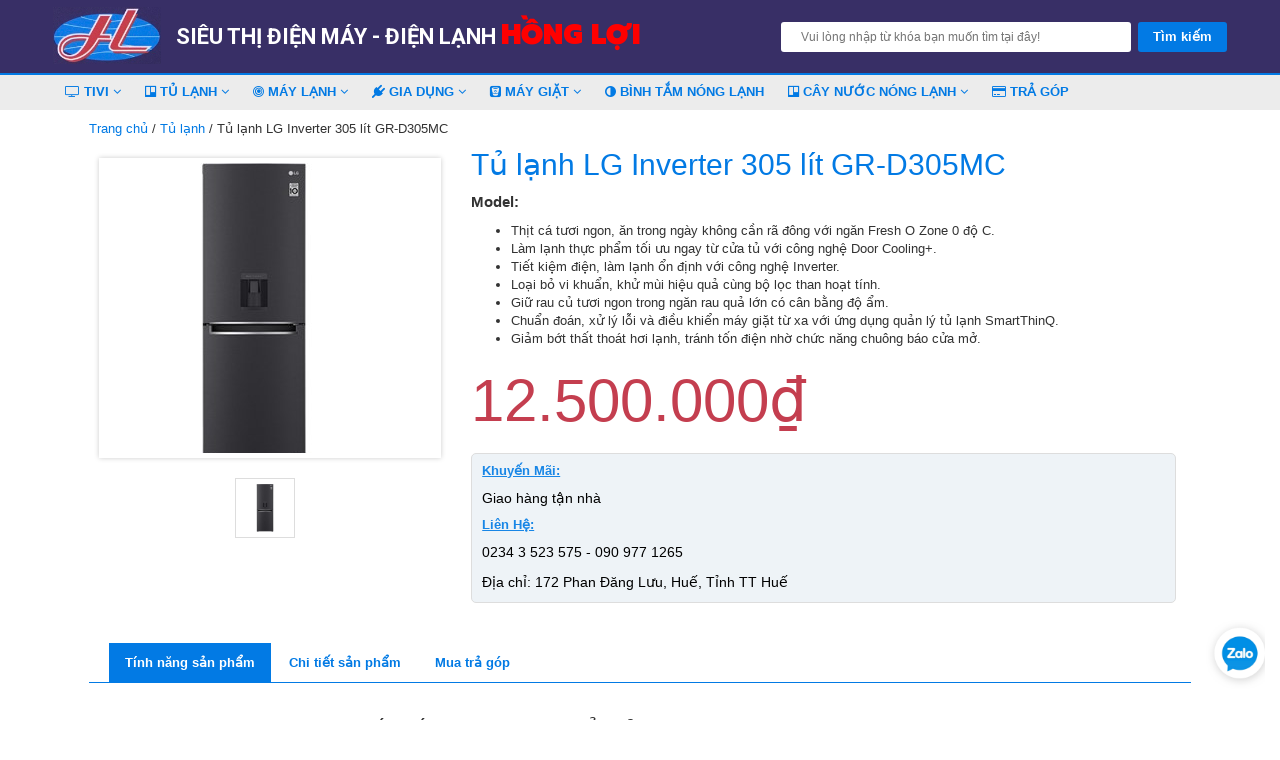

--- FILE ---
content_type: text/html; charset=UTF-8
request_url: https://hongloi.vn/san-pham/tu-lanh-lg-inverter-305-lit-gr-d305mc/
body_size: 17340
content:

<!DOCTYPE html PUBLIC "-//W3C//DTD XHTML 1.0 Transitional//EN" "http://www.w3.org/TR/xhtml1/DTD/xhtml1-transitional.dtd">
<html lang="vi" xmlns="http://www.w3.org/1999/xhtml">
<head>
<meta charset="UTF-8">
    <meta name="viewport" content="width=device-width">
    <link rel="profile" href="https://gmpg.org/xfn/11">
    <link rel="pingback" href="https://hongloi.vn/xmlrpc.php">
    <!--[if lt IE 9]>
    <script src="https://hongloi.vn/wp-content/themes/dienmayhongloi/js/html5.js"></script>
    <![endif]-->
   
    <meta property="og:url" content="https://hongloi.vn" />
    <meta property="og:type" content="website" />
    <meta property="og:title" content="Siêu thị điện máy - điện tử HỒNG LỢI - 172 Phan Đăng Lưu, tp Huế" />
    <meta property="og:description" content="Siêu thị điện máy - điện tử HỒNG LỢI là trung tâm mua sắm ĐIỆN TỬ - ĐIỆN LẠNH - ĐIỆN GIA DỤNG uy tín, giá rẻ nhất thành phố huế. Chất lượng dịch vụ uy tín và hậu mãi tốt cho bạn" />
    <meta property="og:image" content="/favicon-96x96.png" />

<meta http-equiv="Content-Type" content="text/html; charset=utf-8" />


<!-- <link rel="stylesheet" href="https://hongloi.vn/wp-content/themes/dienmayhongloi/style.css"> -->

<script src="https://hongloi.vn/wp-content/themes/dienmayhongloi/js/jquery-1.12.3.min.js"></script>
<script src="https://hongloi.vn/wp-content/themes/dienmayhongloi/js/stickyMojo.js"></script>
<!-- Latest compiled and minified CSS -->
<link href="https://fonts.googleapis.com/css?family=Prompt:900" rel="stylesheet">
<link rel="stylesheet" href="https://hongloi.vn/wp-content/themes/dienmayhongloi/css/font-awesome.min.css">
<link rel="apple-touch-icon" sizes="57x57" href="/apple-icon-57x57.png">
<link rel="apple-touch-icon" sizes="60x60" href="/apple-icon-60x60.png">
<link rel="apple-touch-icon" sizes="72x72" href="/apple-icon-72x72.png">
<link rel="apple-touch-icon" sizes="76x76" href="/apple-icon-76x76.png">
<link rel="apple-touch-icon" sizes="114x114" href="/apple-icon-114x114.png">
<link rel="apple-touch-icon" sizes="120x120" href="/apple-icon-120x120.png">
<link rel="apple-touch-icon" sizes="144x144" href="/apple-icon-144x144.png">
<link rel="apple-touch-icon" sizes="152x152" href="/apple-icon-152x152.png">
<link rel="apple-touch-icon" sizes="180x180" href="/apple-icon-180x180.png">
<link rel="icon" type="image/png" sizes="192x192"  href="/android-icon-192x192.png">
<link rel="icon" type="image/png" sizes="32x32" href="/favicon-32x32.png">
<link rel="icon" type="image/png" sizes="96x96" href="/favicon-96x96.png">
<link rel="icon" type="image/png" sizes="16x16" href="/favicon-16x16.png">
<link rel="manifest" href="/manifest.json">
<meta name="msapplication-TileColor" content="#ffffff">
<meta name="msapplication-TileImage" content="/ms-icon-144x144.png">
<meta name="theme-color" content="#ffffff">
<!-- Optional theme -->
<link rel="stylesheet" href="https://hongloi.vn/wp-content/themes/dienmayhongloi/css/bootstrap-theme.min.css">
<!-- Latest compiled and minified JavaScript -->

<script src="https://hongloi.vn/wp-content/themes/dienmayhongloi/js/bootstrap.min.js"></script>

<script src="https://hongloi.vn/wp-content/themes/dienmayhongloi/js/jquery.bxslider.min.js"></script>
<!-- bxSlider CSS file -->
<link href="https://hongloi.vn/wp-content/themes/dienmayhongloi/css/jquery.bxslider.css" rel="stylesheet" />
<script type="text/javascript">
    $(document).ready(function() {
		/*
        $(".bginfo").css("display","none");
         $(".product").hover(
         function(){
           $('.bginfo',this).slideDown('fast');
         },
         function(){
          $('.bginfo',this).slideUp('fast');
         }
         );
        */ 
        $('.search_form_mobile').hide();
        $('.search_bt').click(function() {
          $('.search_form_mobile').toggle('slow', function() {
        
        });
        	
    });
	$('#qh_filter_siderbar').stickyMojo({footerID:'#product_footer_div', contentID: '#product_main_div', width: $('#qh_filter_siderbar').width()});
	$('.slider4').bxSlider({
		minSlides: 4,
  		maxSlides: 4,
  		slideWidth: 132,
  		slideMargin: 10,
  		ticker: true,
  		speed: 50000
	  });
	$("article").each(function(){
   		var replaced = $(this).html().replace(/Hồng Lợi/g,'<span style="color:#f00">Hồng Lợi</span>');
   		$(this).html(replaced);
  	});
});



</script>
<script type="text/javascript">
    $(document).ready(function(){
  $('.bxslider').bxSlider({
  pagerCustom: '#bx-pager'
});
});
</script>
<link rel="stylesheet" href="https://hongloi.vn/wp-content/themes/dienmayhongloi/css/bootstrap.min.css">
<link href="https://fonts.googleapis.com/css?family=Roboto:400,500,700,900&subset=vietnamese" rel="stylesheet">
<script>(function(html){html.className = html.className.replace(/\bno-js\b/,'js')})(document.documentElement);</script>
<title>Tủ lạnh LG Inverter 305 lít GR-D305MC &#8211; Siêu thị Điện máy Hồng Lợi Huế</title>
<meta name='robots' content='max-image-preview:large' />
<link rel='dns-prefetch' href='//platform-api.sharethis.com' />
<link rel='dns-prefetch' href='//fonts.googleapis.com' />
<link rel='dns-prefetch' href='//s.w.org' />
<link rel="alternate" type="application/rss+xml" title="Dòng thông tin Siêu thị Điện máy Hồng Lợi Huế &raquo;" href="https://hongloi.vn/feed/" />
<link rel="alternate" type="application/rss+xml" title="Dòng phản hồi Siêu thị Điện máy Hồng Lợi Huế &raquo;" href="https://hongloi.vn/comments/feed/" />
<link rel="alternate" type="application/rss+xml" title="Siêu thị Điện máy Hồng Lợi Huế &raquo; Tủ lạnh LG Inverter 305 lít GR-D305MC Dòng phản hồi" href="https://hongloi.vn/san-pham/tu-lanh-lg-inverter-305-lit-gr-d305mc/feed/" />
<script type="text/javascript">
window._wpemojiSettings = {"baseUrl":"https:\/\/s.w.org\/images\/core\/emoji\/14.0.0\/72x72\/","ext":".png","svgUrl":"https:\/\/s.w.org\/images\/core\/emoji\/14.0.0\/svg\/","svgExt":".svg","source":{"concatemoji":"https:\/\/hongloi.vn\/wp-includes\/js\/wp-emoji-release.min.js?ver=6.0.11"}};
/*! This file is auto-generated */
!function(e,a,t){var n,r,o,i=a.createElement("canvas"),p=i.getContext&&i.getContext("2d");function s(e,t){var a=String.fromCharCode,e=(p.clearRect(0,0,i.width,i.height),p.fillText(a.apply(this,e),0,0),i.toDataURL());return p.clearRect(0,0,i.width,i.height),p.fillText(a.apply(this,t),0,0),e===i.toDataURL()}function c(e){var t=a.createElement("script");t.src=e,t.defer=t.type="text/javascript",a.getElementsByTagName("head")[0].appendChild(t)}for(o=Array("flag","emoji"),t.supports={everything:!0,everythingExceptFlag:!0},r=0;r<o.length;r++)t.supports[o[r]]=function(e){if(!p||!p.fillText)return!1;switch(p.textBaseline="top",p.font="600 32px Arial",e){case"flag":return s([127987,65039,8205,9895,65039],[127987,65039,8203,9895,65039])?!1:!s([55356,56826,55356,56819],[55356,56826,8203,55356,56819])&&!s([55356,57332,56128,56423,56128,56418,56128,56421,56128,56430,56128,56423,56128,56447],[55356,57332,8203,56128,56423,8203,56128,56418,8203,56128,56421,8203,56128,56430,8203,56128,56423,8203,56128,56447]);case"emoji":return!s([129777,127995,8205,129778,127999],[129777,127995,8203,129778,127999])}return!1}(o[r]),t.supports.everything=t.supports.everything&&t.supports[o[r]],"flag"!==o[r]&&(t.supports.everythingExceptFlag=t.supports.everythingExceptFlag&&t.supports[o[r]]);t.supports.everythingExceptFlag=t.supports.everythingExceptFlag&&!t.supports.flag,t.DOMReady=!1,t.readyCallback=function(){t.DOMReady=!0},t.supports.everything||(n=function(){t.readyCallback()},a.addEventListener?(a.addEventListener("DOMContentLoaded",n,!1),e.addEventListener("load",n,!1)):(e.attachEvent("onload",n),a.attachEvent("onreadystatechange",function(){"complete"===a.readyState&&t.readyCallback()})),(e=t.source||{}).concatemoji?c(e.concatemoji):e.wpemoji&&e.twemoji&&(c(e.twemoji),c(e.wpemoji)))}(window,document,window._wpemojiSettings);
</script>
<style type="text/css">
img.wp-smiley,
img.emoji {
	display: inline !important;
	border: none !important;
	box-shadow: none !important;
	height: 1em !important;
	width: 1em !important;
	margin: 0 0.07em !important;
	vertical-align: -0.1em !important;
	background: none !important;
	padding: 0 !important;
}
</style>
	<link rel='stylesheet' id='wp-block-library-css'  href='https://hongloi.vn/wp-includes/css/dist/block-library/style.min.css?ver=6.0.11' type='text/css' media='all' />
<link rel='stylesheet' id='wc-blocks-vendors-style-css'  href='https://hongloi.vn/wp-content/plugins/woocommerce/packages/woocommerce-blocks/build/wc-blocks-vendors-style.css?ver=8.0.0' type='text/css' media='all' />
<link rel='stylesheet' id='wc-blocks-style-css'  href='https://hongloi.vn/wp-content/plugins/woocommerce/packages/woocommerce-blocks/build/wc-blocks-style.css?ver=8.0.0' type='text/css' media='all' />
<style id='global-styles-inline-css' type='text/css'>
body{--wp--preset--color--black: #000000;--wp--preset--color--cyan-bluish-gray: #abb8c3;--wp--preset--color--white: #ffffff;--wp--preset--color--pale-pink: #f78da7;--wp--preset--color--vivid-red: #cf2e2e;--wp--preset--color--luminous-vivid-orange: #ff6900;--wp--preset--color--luminous-vivid-amber: #fcb900;--wp--preset--color--light-green-cyan: #7bdcb5;--wp--preset--color--vivid-green-cyan: #00d084;--wp--preset--color--pale-cyan-blue: #8ed1fc;--wp--preset--color--vivid-cyan-blue: #0693e3;--wp--preset--color--vivid-purple: #9b51e0;--wp--preset--gradient--vivid-cyan-blue-to-vivid-purple: linear-gradient(135deg,rgba(6,147,227,1) 0%,rgb(155,81,224) 100%);--wp--preset--gradient--light-green-cyan-to-vivid-green-cyan: linear-gradient(135deg,rgb(122,220,180) 0%,rgb(0,208,130) 100%);--wp--preset--gradient--luminous-vivid-amber-to-luminous-vivid-orange: linear-gradient(135deg,rgba(252,185,0,1) 0%,rgba(255,105,0,1) 100%);--wp--preset--gradient--luminous-vivid-orange-to-vivid-red: linear-gradient(135deg,rgba(255,105,0,1) 0%,rgb(207,46,46) 100%);--wp--preset--gradient--very-light-gray-to-cyan-bluish-gray: linear-gradient(135deg,rgb(238,238,238) 0%,rgb(169,184,195) 100%);--wp--preset--gradient--cool-to-warm-spectrum: linear-gradient(135deg,rgb(74,234,220) 0%,rgb(151,120,209) 20%,rgb(207,42,186) 40%,rgb(238,44,130) 60%,rgb(251,105,98) 80%,rgb(254,248,76) 100%);--wp--preset--gradient--blush-light-purple: linear-gradient(135deg,rgb(255,206,236) 0%,rgb(152,150,240) 100%);--wp--preset--gradient--blush-bordeaux: linear-gradient(135deg,rgb(254,205,165) 0%,rgb(254,45,45) 50%,rgb(107,0,62) 100%);--wp--preset--gradient--luminous-dusk: linear-gradient(135deg,rgb(255,203,112) 0%,rgb(199,81,192) 50%,rgb(65,88,208) 100%);--wp--preset--gradient--pale-ocean: linear-gradient(135deg,rgb(255,245,203) 0%,rgb(182,227,212) 50%,rgb(51,167,181) 100%);--wp--preset--gradient--electric-grass: linear-gradient(135deg,rgb(202,248,128) 0%,rgb(113,206,126) 100%);--wp--preset--gradient--midnight: linear-gradient(135deg,rgb(2,3,129) 0%,rgb(40,116,252) 100%);--wp--preset--duotone--dark-grayscale: url('#wp-duotone-dark-grayscale');--wp--preset--duotone--grayscale: url('#wp-duotone-grayscale');--wp--preset--duotone--purple-yellow: url('#wp-duotone-purple-yellow');--wp--preset--duotone--blue-red: url('#wp-duotone-blue-red');--wp--preset--duotone--midnight: url('#wp-duotone-midnight');--wp--preset--duotone--magenta-yellow: url('#wp-duotone-magenta-yellow');--wp--preset--duotone--purple-green: url('#wp-duotone-purple-green');--wp--preset--duotone--blue-orange: url('#wp-duotone-blue-orange');--wp--preset--font-size--small: 13px;--wp--preset--font-size--medium: 20px;--wp--preset--font-size--large: 36px;--wp--preset--font-size--x-large: 42px;}.has-black-color{color: var(--wp--preset--color--black) !important;}.has-cyan-bluish-gray-color{color: var(--wp--preset--color--cyan-bluish-gray) !important;}.has-white-color{color: var(--wp--preset--color--white) !important;}.has-pale-pink-color{color: var(--wp--preset--color--pale-pink) !important;}.has-vivid-red-color{color: var(--wp--preset--color--vivid-red) !important;}.has-luminous-vivid-orange-color{color: var(--wp--preset--color--luminous-vivid-orange) !important;}.has-luminous-vivid-amber-color{color: var(--wp--preset--color--luminous-vivid-amber) !important;}.has-light-green-cyan-color{color: var(--wp--preset--color--light-green-cyan) !important;}.has-vivid-green-cyan-color{color: var(--wp--preset--color--vivid-green-cyan) !important;}.has-pale-cyan-blue-color{color: var(--wp--preset--color--pale-cyan-blue) !important;}.has-vivid-cyan-blue-color{color: var(--wp--preset--color--vivid-cyan-blue) !important;}.has-vivid-purple-color{color: var(--wp--preset--color--vivid-purple) !important;}.has-black-background-color{background-color: var(--wp--preset--color--black) !important;}.has-cyan-bluish-gray-background-color{background-color: var(--wp--preset--color--cyan-bluish-gray) !important;}.has-white-background-color{background-color: var(--wp--preset--color--white) !important;}.has-pale-pink-background-color{background-color: var(--wp--preset--color--pale-pink) !important;}.has-vivid-red-background-color{background-color: var(--wp--preset--color--vivid-red) !important;}.has-luminous-vivid-orange-background-color{background-color: var(--wp--preset--color--luminous-vivid-orange) !important;}.has-luminous-vivid-amber-background-color{background-color: var(--wp--preset--color--luminous-vivid-amber) !important;}.has-light-green-cyan-background-color{background-color: var(--wp--preset--color--light-green-cyan) !important;}.has-vivid-green-cyan-background-color{background-color: var(--wp--preset--color--vivid-green-cyan) !important;}.has-pale-cyan-blue-background-color{background-color: var(--wp--preset--color--pale-cyan-blue) !important;}.has-vivid-cyan-blue-background-color{background-color: var(--wp--preset--color--vivid-cyan-blue) !important;}.has-vivid-purple-background-color{background-color: var(--wp--preset--color--vivid-purple) !important;}.has-black-border-color{border-color: var(--wp--preset--color--black) !important;}.has-cyan-bluish-gray-border-color{border-color: var(--wp--preset--color--cyan-bluish-gray) !important;}.has-white-border-color{border-color: var(--wp--preset--color--white) !important;}.has-pale-pink-border-color{border-color: var(--wp--preset--color--pale-pink) !important;}.has-vivid-red-border-color{border-color: var(--wp--preset--color--vivid-red) !important;}.has-luminous-vivid-orange-border-color{border-color: var(--wp--preset--color--luminous-vivid-orange) !important;}.has-luminous-vivid-amber-border-color{border-color: var(--wp--preset--color--luminous-vivid-amber) !important;}.has-light-green-cyan-border-color{border-color: var(--wp--preset--color--light-green-cyan) !important;}.has-vivid-green-cyan-border-color{border-color: var(--wp--preset--color--vivid-green-cyan) !important;}.has-pale-cyan-blue-border-color{border-color: var(--wp--preset--color--pale-cyan-blue) !important;}.has-vivid-cyan-blue-border-color{border-color: var(--wp--preset--color--vivid-cyan-blue) !important;}.has-vivid-purple-border-color{border-color: var(--wp--preset--color--vivid-purple) !important;}.has-vivid-cyan-blue-to-vivid-purple-gradient-background{background: var(--wp--preset--gradient--vivid-cyan-blue-to-vivid-purple) !important;}.has-light-green-cyan-to-vivid-green-cyan-gradient-background{background: var(--wp--preset--gradient--light-green-cyan-to-vivid-green-cyan) !important;}.has-luminous-vivid-amber-to-luminous-vivid-orange-gradient-background{background: var(--wp--preset--gradient--luminous-vivid-amber-to-luminous-vivid-orange) !important;}.has-luminous-vivid-orange-to-vivid-red-gradient-background{background: var(--wp--preset--gradient--luminous-vivid-orange-to-vivid-red) !important;}.has-very-light-gray-to-cyan-bluish-gray-gradient-background{background: var(--wp--preset--gradient--very-light-gray-to-cyan-bluish-gray) !important;}.has-cool-to-warm-spectrum-gradient-background{background: var(--wp--preset--gradient--cool-to-warm-spectrum) !important;}.has-blush-light-purple-gradient-background{background: var(--wp--preset--gradient--blush-light-purple) !important;}.has-blush-bordeaux-gradient-background{background: var(--wp--preset--gradient--blush-bordeaux) !important;}.has-luminous-dusk-gradient-background{background: var(--wp--preset--gradient--luminous-dusk) !important;}.has-pale-ocean-gradient-background{background: var(--wp--preset--gradient--pale-ocean) !important;}.has-electric-grass-gradient-background{background: var(--wp--preset--gradient--electric-grass) !important;}.has-midnight-gradient-background{background: var(--wp--preset--gradient--midnight) !important;}.has-small-font-size{font-size: var(--wp--preset--font-size--small) !important;}.has-medium-font-size{font-size: var(--wp--preset--font-size--medium) !important;}.has-large-font-size{font-size: var(--wp--preset--font-size--large) !important;}.has-x-large-font-size{font-size: var(--wp--preset--font-size--x-large) !important;}
</style>
<link rel='stylesheet' id='contact-form-7-css'  href='https://hongloi.vn/wp-content/plugins/contact-form-7/includes/css/styles.css?ver=5.6.2' type='text/css' media='all' />
<link rel='stylesheet' id='rs-plugin-settings-css'  href='https://hongloi.vn/wp-content/plugins/revslider/rs-plugin/css/settings.css?ver=4.6.9' type='text/css' media='all' />
<style id='rs-plugin-settings-inline-css' type='text/css'>
.tp-caption a{color:#ff7302;text-shadow:none;-webkit-transition:all 0.2s ease-out;-moz-transition:all 0.2s ease-out;-o-transition:all 0.2s ease-out;-ms-transition:all 0.2s ease-out}.tp-caption a:hover{color:#ffa902}
</style>
<link rel='stylesheet' id='woocommerce-layout-css'  href='https://hongloi.vn/wp-content/plugins/woocommerce/assets/css/woocommerce-layout.css?ver=6.8.2' type='text/css' media='all' />
<link rel='stylesheet' id='woocommerce-smallscreen-css'  href='https://hongloi.vn/wp-content/plugins/woocommerce/assets/css/woocommerce-smallscreen.css?ver=6.8.2' type='text/css' media='only screen and (max-width: 768px)' />
<link rel='stylesheet' id='woocommerce-general-css'  href='https://hongloi.vn/wp-content/plugins/woocommerce/assets/css/woocommerce.css?ver=6.8.2' type='text/css' media='all' />
<style id='woocommerce-inline-inline-css' type='text/css'>
.woocommerce form .form-row .required { visibility: visible; }
</style>
<link rel='stylesheet' id='aws-style-css'  href='https://hongloi.vn/wp-content/plugins/advanced-woo-search/assets/css/common.css?ver=2.61' type='text/css' media='all' />
<link rel='stylesheet' id='twentyfifteen-fonts-css'  href='https://fonts.googleapis.com/css?family=Noto+Sans%3A400italic%2C700italic%2C400%2C700%7CNoto+Serif%3A400italic%2C700italic%2C400%2C700%7CInconsolata%3A400%2C700&#038;subset=latin%2Clatin-ext' type='text/css' media='all' />
<link rel='stylesheet' id='genericons-css'  href='https://hongloi.vn/wp-content/themes/dienmayhongloi/genericons/genericons.css?ver=3.2' type='text/css' media='all' />
<link rel='stylesheet' id='twentyfifteen-style-css'  href='https://hongloi.vn/wp-content/themes/dienmayhongloi/style.css?ver=6.0.11' type='text/css' media='all' />
<style id='twentyfifteen-style-inline-css' type='text/css'>

			.post-navigation .nav-previous { background-image: url(https://hongloi.vn/wp-content/uploads/2020/11/lg-gn-m315bl-1-300x300-1.jpg); }
			.post-navigation .nav-previous .post-title, .post-navigation .nav-previous a:hover .post-title, .post-navigation .nav-previous .meta-nav { color: #fff; }
			.post-navigation .nav-previous a:before { background-color: rgba(0, 0, 0, 0.4); }
		
			.post-navigation .nav-next { background-image: url(https://hongloi.vn/wp-content/uploads/2020/12/quat-suoi-sunhouse-shd7005-kg-1-300x300-1.jpg); border-top: 0; }
			.post-navigation .nav-next .post-title, .post-navigation .nav-next a:hover .post-title, .post-navigation .nav-next .meta-nav { color: #fff; }
			.post-navigation .nav-next a:before { background-color: rgba(0, 0, 0, 0.4); }
		
</style>
<!--[if lt IE 9]>
<link rel='stylesheet' id='twentyfifteen-ie-css'  href='https://hongloi.vn/wp-content/themes/dienmayhongloi/css/ie.css?ver=20141010' type='text/css' media='all' />
<![endif]-->
<!--[if lt IE 8]>
<link rel='stylesheet' id='twentyfifteen-ie7-css'  href='https://hongloi.vn/wp-content/themes/dienmayhongloi/css/ie7.css?ver=20141010' type='text/css' media='all' />
<![endif]-->
<script type='text/javascript' src='https://hongloi.vn/wp-includes/js/jquery/jquery.min.js?ver=3.6.0' id='jquery-core-js'></script>
<script type='text/javascript' src='https://hongloi.vn/wp-includes/js/jquery/jquery-migrate.min.js?ver=3.3.2' id='jquery-migrate-js'></script>
<script type='text/javascript' id='qh-ajax-script-js-extra'>
/* <![CDATA[ */
var ajax_object = {"ajaxurl":"https:\/\/hongloi.vn\/wp-admin\/admin-ajax.php"};
/* ]]> */
</script>
<script type='text/javascript' src='https://hongloi.vn/wp-content/plugins/qh-wc-products-filter/assets/js/script.js?ver=1.0' id='qh-ajax-script-js'></script>
<script type='text/javascript' src='https://hongloi.vn/wp-content/plugins/revslider/rs-plugin/js/jquery.themepunch.tools.min.js?ver=4.6.9' id='tp-tools-js'></script>
<script type='text/javascript' src='https://hongloi.vn/wp-content/plugins/revslider/rs-plugin/js/jquery.themepunch.revolution.min.js?ver=4.6.9' id='revmin-js'></script>
<script type='text/javascript' src='//platform-api.sharethis.com/js/sharethis.js#product=ga&#038;property=630c74f34a688f00124a58c0' id='googleanalytics-platform-sharethis-js'></script>
<link rel="https://api.w.org/" href="https://hongloi.vn/wp-json/" /><link rel="alternate" type="application/json" href="https://hongloi.vn/wp-json/wp/v2/product/5935" /><link rel="EditURI" type="application/rsd+xml" title="RSD" href="https://hongloi.vn/xmlrpc.php?rsd" />
<link rel="wlwmanifest" type="application/wlwmanifest+xml" href="https://hongloi.vn/wp-includes/wlwmanifest.xml" /> 
<meta name="generator" content="WordPress 6.0.11" />
<meta name="generator" content="WooCommerce 6.8.2" />
<link rel="canonical" href="https://hongloi.vn/san-pham/tu-lanh-lg-inverter-305-lit-gr-d305mc/" />
<link rel='shortlink' href='https://hongloi.vn/?p=5935' />
<link rel="alternate" type="application/json+oembed" href="https://hongloi.vn/wp-json/oembed/1.0/embed?url=https%3A%2F%2Fhongloi.vn%2Fsan-pham%2Ftu-lanh-lg-inverter-305-lit-gr-d305mc%2F" />
<link rel="alternate" type="text/xml+oembed" href="https://hongloi.vn/wp-json/oembed/1.0/embed?url=https%3A%2F%2Fhongloi.vn%2Fsan-pham%2Ftu-lanh-lg-inverter-305-lit-gr-d305mc%2F&#038;format=xml" />
		<script type="text/javascript">
			jQuery(document).ready(function() {
				// CUSTOM AJAX CONTENT LOADING FUNCTION
				var ajaxRevslider = function(obj) {
				
					// obj.type : Post Type
					// obj.id : ID of Content to Load
					// obj.aspectratio : The Aspect Ratio of the Container / Media
					// obj.selector : The Container Selector where the Content of Ajax will be injected. It is done via the Essential Grid on Return of Content
					
					var content = "";

					data = {};
					
					data.action = 'revslider_ajax_call_front';
					data.client_action = 'get_slider_html';
					data.token = '86a2f188dd';
					data.type = obj.type;
					data.id = obj.id;
					data.aspectratio = obj.aspectratio;
					
					// SYNC AJAX REQUEST
					jQuery.ajax({
						type:"post",
						url:"https://hongloi.vn/wp-admin/admin-ajax.php",
						dataType: 'json',
						data:data,
						async:false,
						success: function(ret, textStatus, XMLHttpRequest) {
							if(ret.success == true)
								content = ret.data;								
						},
						error: function(e) {
							console.log(e);
						}
					});
					
					 // FIRST RETURN THE CONTENT WHEN IT IS LOADED !!
					 return content;						 
				};
				
				// CUSTOM AJAX FUNCTION TO REMOVE THE SLIDER
				var ajaxRemoveRevslider = function(obj) {
					return jQuery(obj.selector+" .rev_slider").revkill();
				};

				// EXTEND THE AJAX CONTENT LOADING TYPES WITH TYPE AND FUNCTION
				var extendessential = setInterval(function() {
					if (jQuery.fn.tpessential != undefined) {
						clearInterval(extendessential);
						if(typeof(jQuery.fn.tpessential.defaults) !== 'undefined') {
							jQuery.fn.tpessential.defaults.ajaxTypes.push({type:"revslider",func:ajaxRevslider,killfunc:ajaxRemoveRevslider,openAnimationSpeed:0.3});   
							// type:  Name of the Post to load via Ajax into the Essential Grid Ajax Container
							// func: the Function Name which is Called once the Item with the Post Type has been clicked
							// killfunc: function to kill in case the Ajax Window going to be removed (before Remove function !
							// openAnimationSpeed: how quick the Ajax Content window should be animated (default is 0.3)
						}
					}
				},30);
			});
		</script>
			<noscript><style>.woocommerce-product-gallery{ opacity: 1 !important; }</style></noscript>
	
                <script>
                
                    window.addEventListener("load", function() {
                        
                        var awsDiviSearch = document.querySelectorAll("header .et_pb_menu__search-button");
                        if ( awsDiviSearch ) {
                            for (var i = 0; i < awsDiviSearch.length; i++) {
                                awsDiviSearch[i].addEventListener("click", function() {
                                    window.setTimeout(function(){
                                        document.querySelector(".et_pb_menu__search-container .aws-container .aws-search-field").focus();
                                        jQuery( ".aws-search-result" ).hide();
                                    }, 100);
                                }, false);
                            }
                        }

                    }, false);

                </script><script>
(function() {
	(function (i, s, o, g, r, a, m) {
		i['GoogleAnalyticsObject'] = r;
		i[r] = i[r] || function () {
				(i[r].q = i[r].q || []).push(arguments)
			}, i[r].l = 1 * new Date();
		a = s.createElement(o),
			m = s.getElementsByTagName(o)[0];
		a.async = 1;
		a.src = g;
		m.parentNode.insertBefore(a, m)
	})(window, document, 'script', 'https://google-analytics.com/analytics.js', 'ga');

	ga('create', 'UA-87155914-1', 'auto');
			ga('send', 'pageview');
	})();
</script>
		<style type="text/css" id="wp-custom-css">
			/*
Bạn có thể thêm CSS ở đây.

Nhấp chuột vào biểu tượng trợ giúp phía trên để tìm hiểu thêm.
*/
body {
   background: #fff;
   color: 333;
}
 
/* Dành cho điện thoại */
@media all and (max-width: 480px) {

}
 
/* Dành cho máy tính bảng */
@media all and (max-width: 1024px) {
 .pagepay{
	display:block;
	float:left;
}
}

.detail_info_product ul {
    list-style: none;
}

.detail_info_product ul li {
    display: block;
}

.detail_info_product li .lileft {
    float: left;
    padding: 5px;
    font-weight: bold;
}

.detail_info_product li .liright {
    float: left;
    padding: 5px;
}

.detail_info_product li:after {
    clear: both;
    content: "";
    display: block;
}		</style>
		</head>

<body data-rsssl=1>
<header>
<div class="header_top">
    <div class="container">
        <a class="logo" href="https://hongloi.vn/"><img src="https://hongloi.vn/wp-content/themes/dienmayhongloi/images/logo-hongloi.png" alt=""></a>
        <h1>Siêu thị điện máy - điện lạnh <span class="name">Hồng Lợi</span></h1>
        <nav>
            <form class="search_form" action="https://hongloi.vn/" role="search" method="get">
				<input type="text" name="s" value="" placeholder="Vui lòng nhập từ khóa bạn muốn tìm tại đây!" />
				<input type="submit" name="submit" value="Tìm kiếm" />
				<input type="hidden" name="post_type" value="product" />
			</form>
            <!--<a class="hotline">
                <p>Hotline</p>
                <span>(054) 3 523 575</span>
                <span>090 977 1265</span>
            </a>-->
        </nav>
    </div><!-- end container-->
</div><!-- end header_top-->
<div class="menu_2">
    <div class="container">
        <div class="menu_top"><ul id="menu-menu_main" class=" col-lg-12"><li id="menu-item-838" class="menu-item menu-item-type-taxonomy menu-item-object-product_cat menu-item-has-children menu-item-838"><a href="https://hongloi.vn/danh-muc/dien-tu/tivi/"><i class="fa fa-television"></i> Tivi <i class="fa fa-angle-down"></i></a>
<ul class="sub-menu">
	<li id="menu-item-849" class="menu-item menu-item-type-taxonomy menu-item-object-product_cat menu-item-849"><a href="https://hongloi.vn/danh-muc/dien-tu/tivi/">Tivi</a></li>
	<li id="menu-item-848" class="menu-item menu-item-type-taxonomy menu-item-object-product_cat menu-item-848"><a href="https://hongloi.vn/danh-muc/dien-tu/loa-vi-tinh/">Loa vi tính</a></li>
	<li id="menu-item-846" class="menu-item menu-item-type-taxonomy menu-item-object-product_cat menu-item-846"><a href="https://hongloi.vn/danh-muc/dien-tu/dan-am-thanh/">Dàn âm thanh</a></li>
	<li id="menu-item-847" class="menu-item menu-item-type-taxonomy menu-item-object-product_cat menu-item-847"><a href="https://hongloi.vn/danh-muc/dien-tu/dau-dvd/">Đầu DVD</a></li>
</ul>
</li>
<li id="menu-item-839" class="menu-item menu-item-type-taxonomy menu-item-object-product_cat current-product-ancestor current-menu-parent current-product-parent menu-item-has-children menu-item-839"><a href="https://hongloi.vn/danh-muc/dien-lanh/tu-lanh/"><i class="fa fa-trello"></i> Tủ lạnh <i class="fa fa-angle-down"></i></a>
<ul class="sub-menu">
	<li id="menu-item-971" class="menu-item menu-item-type-taxonomy menu-item-object-product_cat current-product-ancestor current-menu-parent current-product-parent menu-item-971"><a href="https://hongloi.vn/danh-muc/dien-lanh/tu-lanh/">Tủ lạnh</a></li>
	<li id="menu-item-969" class="menu-item menu-item-type-taxonomy menu-item-object-product_cat menu-item-969"><a href="https://hongloi.vn/danh-muc/dien-lanh/tu-cap-dong/">Tủ cấp đông</a></li>
	<li id="menu-item-970" class="menu-item menu-item-type-taxonomy menu-item-object-product_cat menu-item-970"><a href="https://hongloi.vn/danh-muc/dien-lanh/tu-cap-mat/">Tủ cấp mát</a></li>
</ul>
</li>
<li id="menu-item-936" class="menu-item menu-item-type-taxonomy menu-item-object-product_cat menu-item-has-children menu-item-936"><a href="https://hongloi.vn/danh-muc/dien-lanh/may-lanh/"><i class="fa fa-bullseye"></i> Máy lạnh <i class="fa fa-angle-down"></i></a>
<ul class="sub-menu">
	<li id="menu-item-937" class="menu-item menu-item-type-taxonomy menu-item-object-product_cat menu-item-937"><a href="https://hongloi.vn/danh-muc/dien-lanh/may-lanh/">Máy lạnh</a></li>
	<li id="menu-item-935" class="menu-item menu-item-type-taxonomy menu-item-object-product_cat menu-item-935"><a href="https://hongloi.vn/danh-muc/dien-lanh/quat-dieu-hoa/">Quạt điều hoà</a></li>
</ul>
</li>
<li id="menu-item-22" class="giadung menu-item menu-item-type-taxonomy menu-item-object-product_cat menu-item-has-children menu-item-22"><a href="https://hongloi.vn/danh-muc/dien-gia-dung/"><i class="fa fa-plug"></i> Gia dụng <i class="fa fa-angle-down"></i></a>
<ul class="sub-menu">
	<li id="menu-item-876" class="menu-item menu-item-type-taxonomy menu-item-object-product_cat menu-item-876"><a href="https://hongloi.vn/danh-muc/dien-gia-dung/bep-gas/">Bếp gas</a></li>
	<li id="menu-item-875" class="menu-item menu-item-type-taxonomy menu-item-object-product_cat menu-item-875"><a href="https://hongloi.vn/danh-muc/dien-gia-dung/bep-dien-tu/">Bếp điện từ</a></li>
	<li id="menu-item-939" class="menu-item menu-item-type-taxonomy menu-item-object-product_cat menu-item-939"><a href="https://hongloi.vn/danh-muc/dien-gia-dung/may-hut-mui/">Máy hút mùi</a></li>
	<li id="menu-item-851" class="menu-item menu-item-type-taxonomy menu-item-object-product_cat menu-item-851"><a href="https://hongloi.vn/danh-muc/dien-gia-dung/ban-ui/">Bàn ủi</a></li>
	<li id="menu-item-941" class="menu-item menu-item-type-taxonomy menu-item-object-product_cat menu-item-941"><a href="https://hongloi.vn/danh-muc/dien-gia-dung/binh-thuy-dien/">Bình Thủy Điện</a></li>
	<li id="menu-item-853" class="menu-item menu-item-type-taxonomy menu-item-object-product_cat menu-item-853"><a href="https://hongloi.vn/danh-muc/dien-gia-dung/lo-nuong/">Lò nướng</a></li>
	<li id="menu-item-856" class="menu-item menu-item-type-taxonomy menu-item-object-product_cat menu-item-856"><a href="https://hongloi.vn/danh-muc/dien-gia-dung/may-hut-bui/">Máy hút bụi</a></li>
	<li id="menu-item-946" class="menu-item menu-item-type-taxonomy menu-item-object-product_cat menu-item-946"><a href="https://hongloi.vn/danh-muc/dien-gia-dung/may-say-toc/">Máy sấy tóc</a></li>
	<li id="menu-item-857" class="menu-item menu-item-type-taxonomy menu-item-object-product_cat menu-item-857"><a href="https://hongloi.vn/danh-muc/dien-gia-dung/may-xay-sinh-to/">Máy xay sinh tố</a></li>
	<li id="menu-item-859" class="menu-item menu-item-type-taxonomy menu-item-object-product_cat menu-item-859"><a href="https://hongloi.vn/danh-muc/dien-gia-dung/noi-com-dien/">Nồi cơm điện</a></li>
	<li id="menu-item-948" class="menu-item menu-item-type-taxonomy menu-item-object-product_cat menu-item-948"><a href="https://hongloi.vn/danh-muc/dien-gia-dung/may-suoi-dau/">Máy sưởi dầu</a></li>
	<li id="menu-item-5966" class="menu-item menu-item-type-taxonomy menu-item-object-product_cat menu-item-5966"><a href="https://hongloi.vn/danh-muc/dien-gia-dung/may-hut-am/">Máy hút ẩm</a></li>
	<li id="menu-item-955" class="menu-item menu-item-type-taxonomy menu-item-object-product_cat menu-item-955"><a href="https://hongloi.vn/danh-muc/dien-gia-dung/binh-dun-sieu-toc/">Bình đun siêu tốc</a></li>
	<li id="menu-item-956" class="menu-item menu-item-type-taxonomy menu-item-object-product_cat menu-item-956"><a href="https://hongloi.vn/danh-muc/dien-gia-dung/lau-dien/">Lẩu điện</a></li>
	<li id="menu-item-854" class="menu-item menu-item-type-taxonomy menu-item-object-product_cat menu-item-854"><a href="https://hongloi.vn/danh-muc/dien-gia-dung/lo-vi-song/">Lò vi sóng</a></li>
	<li id="menu-item-855" class="menu-item menu-item-type-taxonomy menu-item-object-product_cat menu-item-855"><a href="https://hongloi.vn/danh-muc/dien-gia-dung/may-ep-trai-cay/">Máy ép trái cây</a></li>
	<li id="menu-item-957" class="menu-item menu-item-type-taxonomy menu-item-object-product_cat menu-item-957"><a href="https://hongloi.vn/danh-muc/dien-gia-dung/may-lam-sua-hat/">Máy làm sữa hạt</a></li>
	<li id="menu-item-858" class="menu-item menu-item-type-taxonomy menu-item-object-product_cat menu-item-858"><a href="https://hongloi.vn/danh-muc/dien-gia-dung/noi-ap-xuat-da-nang/">Nồi áp xuất</a></li>
	<li id="menu-item-958" class="menu-item menu-item-type-taxonomy menu-item-object-product_cat menu-item-958"><a href="https://hongloi.vn/danh-muc/dien-gia-dung/quat-suoi-am/">Quạt sưởi ấm</a></li>
	<li id="menu-item-6151" class="menu-item menu-item-type-taxonomy menu-item-object-product_cat menu-item-6151"><a href="https://hongloi.vn/danh-muc/dien-gia-dung/noi-chien-khong-dau/">Nồi chiên không dầu</a></li>
	<li id="menu-item-6150" class="menu-item menu-item-type-taxonomy menu-item-object-product_cat menu-item-6150"><a href="https://hongloi.vn/danh-muc/dien-gia-dung/may-rua-chen/">Máy rửa chén</a></li>
	<li id="menu-item-963" class="menu-item menu-item-type-taxonomy menu-item-object-product_cat menu-item-963"><a href="https://hongloi.vn/danh-muc/dien-gia-dung/cay-nuoc-nong-lanh/">Cây nước nóng lạnh</a></li>
	<li id="menu-item-1116" class="menu-item menu-item-type-taxonomy menu-item-object-product_cat menu-item-1116"><a href="https://hongloi.vn/danh-muc/dien-gia-dung/may-xay-thit/">Máy xay thịt</a></li>
	<li id="menu-item-5553" class="menu-item menu-item-type-taxonomy menu-item-object-product_cat menu-item-5553"><a href="https://hongloi.vn/danh-muc/dien-lanh/may-loc-nuoc/">Máy lọc nước</a></li>
	<li id="menu-item-6014" class="menu-item menu-item-type-taxonomy menu-item-object-product_cat menu-item-6014"><a href="https://hongloi.vn/danh-muc/dien-gia-dung/may-loc-khong-khi/">Máy lọc không khí</a></li>
</ul>
</li>
<li id="menu-item-841" class="menu-item menu-item-type-taxonomy menu-item-object-product_cat menu-item-has-children menu-item-841"><a href="https://hongloi.vn/danh-muc/dien-lanh/may-giat/"><i class="fa fa-bitbucket-square"></i> Máy giặt <i class="fa fa-angle-down"></i></a>
<ul class="sub-menu">
	<li id="menu-item-863" class="menu-item menu-item-type-taxonomy menu-item-object-product_cat menu-item-863"><a href="https://hongloi.vn/danh-muc/dien-lanh/may-giat/">Máy giặt</a></li>
	<li id="menu-item-864" class="menu-item menu-item-type-taxonomy menu-item-object-product_cat menu-item-864"><a href="https://hongloi.vn/danh-muc/dien-lanh/may-say-quan-ao/">Máy sấy quần áo</a></li>
</ul>
</li>
<li id="menu-item-1117" class="menu-item menu-item-type-taxonomy menu-item-object-product_cat menu-item-1117"><a href="https://hongloi.vn/danh-muc/dien-gia-dung/binh-tam-nong-lanh/"><i class="fa fa-adjust"></i> Bình tắm nóng lạnh</a></li>
<li id="menu-item-5556" class="menu-item menu-item-type-taxonomy menu-item-object-product_cat menu-item-has-children menu-item-5556"><a href="https://hongloi.vn/danh-muc/dien-gia-dung/cay-nuoc-nong-lanh/"><i class="fa fa-trello"></i> Cây nước nóng lạnh <i class="fa fa-angle-down"></i></a>
<ul class="sub-menu">
	<li id="menu-item-5587" class="menu-item menu-item-type-taxonomy menu-item-object-product_cat menu-item-5587"><a href="https://hongloi.vn/danh-muc/dien-gia-dung/cay-nuoc-nong-lanh/">Cây nước nóng lạnh</a></li>
	<li id="menu-item-5557" class="menu-item menu-item-type-taxonomy menu-item-object-product_cat menu-item-5557"><a href="https://hongloi.vn/danh-muc/dien-lanh/may-loc-nuoc/">Máy lọc nước</a></li>
</ul>
</li>
<li id="menu-item-845" class="menu-item menu-item-type-post_type menu-item-object-page menu-item-845"><a href="https://hongloi.vn/tra-gop/"><i class="fa fa-credit-card"></i> Trả góp</a></li>
</ul></div>        
    </div>
</div>
    
</header>
    
<div class="main">
    <!-- menu danh muc, banner slider-->
   
    <div class="">
        <div class="menu_ipad">
            <ul>
                <li><a href="#">Tivi</a>
                    
                </li>
                <li><a href="#">Tủ lạnh</a></li>
                <li><a href="#">Máy lạnh</a></li>
                <li><a href="#">Gia dụng</a></li>
                <li><a href="#">Máy giặt</a></li>
                <li><a href="#">Máy nước nóng</a></li>
            </ul>
        </div><!-- end menu_ipad-->
        <div class="navbar-header menu_nav">
                <a class="logo_mobile" href="https://hongloi.vn/"><img src="https://hongloi.vn/wp-content/themes/dienmayhongloi/images/logo-hongloi.png" alt=""></a>

              <button aria-controls="navbar" aria-expanded="false" data-target="#navbar" data-toggle="collapse" class="navbar-toggle collapsed" type="button">
                <span class="sr-only">Toggle navigation</span>
                <span class="icon-bar"></span>
                <span class="icon-bar"></span>
                <span class="icon-bar"></span>
              </button>
              <a href="#" class="search_bt"><i class="fa fa-search"></i></a>
                  
            </div>
            <div class="search_form_mobile">
				<form class="mobile_search_form" action="https://hongloi.vn/" role="search" method="get">
					<input type="text" name="s" value="" placeholder="Vui lòng nhập sản phẩm cần tìm..." />
					<input type="submit" name="submit" value="Tìm" />
					<input type="hidden" name="post_type" value="product" />
				</form>
            </div><!-- end search_form-->
            <div class="mobile_menu navbar-collapse collapse" id="navbar">
                <ul class="row">
                <li class="tivi"><a href="https://hongloi.vn//danh-muc/dien-tu/tivi/">Tivi</a></li>
                <li class="tulanh"><a href="https://hongloi.vn//danh-muc/dien-lanh/tu-lanh/">Tủ lạnh</a></li>
                <li class="maylanh"><a href="https://hongloi.vn//danh-muc/dien-lanh/may-lanh/">Máy lạnh</a></li>
                <li class="giadung"><a href="https://hongloi.vn//danh-muc/dien-gia-dung">Gia dụng</a></li>
                <li class="maygiat"><a href="https://hongloi.vn//danh-muc/dien-lanh/may-giat/">Máy giặt</a></li>
                <li class="maynuocnong"><a href="https://hongloi.vn//danh-muc/dien-gia-dung/binh-tam-nong-lanh/">Máy nước nóng</a></li>

            </ul>
            <div class="sub_mobie">
                <ul>
                    <li><a href="https://hongloi.vn//category/khuyen-mai/">Khuyến Mãi</a></li>
                    <li><a href="https://hongloi.vn//tra-gop/">Trả Góp</a></li>
                    <li><a href="https://hongloi.vn//category/tuyen-nhan-vien/">Tuyển Nhân Viên</a></li>
                </ul>
            </div><!-- end sub_mobile-->
            </div>
    </div>
    	
        
<div class="container">
	
		
<!-- start parth pagecon-->
 <div class="container">
	<div class="parth row">
	<a href="https://hongloi.vn/">Trang chủ</a> /
	<a href="https://hongloi.vn/danh-muc/dien-lanh/tu-lanh/">Tủ lạnh</a> / 	Tủ lạnh LG Inverter 305 lít GR-D305MC	</div>
 </div>
 <!-- end parth pagecon-->

 <!-- start info pagecon-->
 <div class="container">
	<div>
		<div class="row">
		<div class="col-lg-4">
			<div class="img_sanpham_page row">
								<ul class="bxslider">
					<li><img src="https://hongloi.vn/wp-content/uploads/2020/11/gr-d305mc-300x300-1.jpg" /></li>
				</ul>

				<div id="bx-pager">
					 <a data-slide-index="0" href=""><img src="https://hongloi.vn/wp-content/uploads/2020/11/gr-d305mc-300x300-1.jpg" /></a>				</div>
			</div><!-- end img_sanpham_page-->
		</div>
		<div class="col-lg-8">
			<div class="detail_sp">
				<h1>Tủ lạnh LG Inverter 305 lít GR-D305MC</h1>
				<p class="model"><span>Model: </span></p>
				<div class="tinhnang">
					<ul>
 	<li>Thịt cá tươi ngon, ăn trong ngày không cần rã đông với ngăn Fresh O Zone 0 độ C.</li>
 	<li>Làm lạnh thực phẩm tối ưu ngay từ cửa tủ với công nghệ Door Cooling+.</li>
 	<li>Tiết kiệm điện, làm lạnh ổn định với công nghệ Inverter.</li>
 	<li>Loại bỏ vi khuẩn, khử mùi hiệu quả cùng bộ lọc than hoạt tính.</li>
 	<li>Giữ rau củ tươi ngon trong ngăn rau quả lớn có cân bằng độ ẩm.</li>
 	<li>Chuẩn đoán, xử lý lỗi và điều khiển máy giặt từ xa với ứng dụng quản lý tủ lạnh SmartThinQ.</li>
 	<li>Giảm bớt thất thoát hơi lạnh, tránh tốn điện nhờ chức năng chuông báo cửa mở.</li>
</ul>				</div><!-- end tinhnang-->
				<div class="giaban">
					<p class="giamoi"><span class="woocommerce-Price-amount amount"><bdi>12.500.000<span class="woocommerce-Price-currencySymbol">&#8363;</span></bdi></span></p>				</div><!-- end giaban-->
									<div class="khuyenmai">

						 <h4>Khuyến Mãi:</h4>
						 <p>Giao hàng tận nhà</p>
						 <h4>Liên Hệ:</h4>
						 						 <p>0234 3 523 575 - 090 977 1265</p>
						 						 <p>Địa chỉ: 172 Phan Đăng Lưu, Huế, Tỉnh TT Huế</p>
					</div>
								</div><!-- end detail_sp-->
		</div>
		</div>
		<hr class="row" />

		<!-- start thông tin chi tiết sản phẩm-->

		<div role="tabpanel">

		  <!-- Nav tabs -->
		  <ul class="nav nav-tabs row"  role="tablist">
			<li role="presentation" class="active"><a href="#home" aria-controls="home" role="tab" data-toggle="tab">Tính năng sản phẩm</a></li>
			<li role="presentation"><a href="#profile" aria-controls="profile" role="tab" data-toggle="tab">Chi tiết sản phẩm</a></li>
			<li role="presentation"><a href="#messages" aria-controls="messages" role="tab" data-toggle="tab">Mua trả góp</a></li>
		  </ul>

		  <!-- Tab panes -->
		  <div class="tab-content">
			<div role="tabpanel" class="tab-pane active" id="home">
				<article id="tinh-nang" class="area_article" style="height: 450.594px;">
<h3>Gam màu sang trọng, thiết kế hiện đại với kiểu tủ ngăn đá dưới</h3>
<p>Tủ lạnh LG Inverter 305 lít GR-D305MC thuộc kiểu tủ ngăn đá dưới, một thiết kế mới lạ cho những ai đã quá quen thuộc với dòng tủ lạnh ngăn đá trên, giúp dễ dàng lấy thực phẩm ở ngăn mát mà không cần cúi người, ảnh hưởng đến xương khớp.</p>
<p><img class="lazy" title="Tủ lạnh LG Inverter 305 lít GR-D305MC-Gam màu sang trọng, thiết kế hiện đại với kiểu tủ ngăn đá dưới" src="https://cdn.tgdd.vn/Products/Images/1943/228063/gr-d305mc-2-1.jpg" alt="Tủ lạnh LG Inverter 305 lít GR-D305MC-Gam màu sang trọng, thiết kế hiện đại với kiểu tủ ngăn đá dưới" data-src="https://cdn.tgdd.vn/Products/Images/1943/228063/gr-d305mc-2-1.jpg" /></p>
<p>Đồng thời, được phủ lớp áo gam màu tối sang trọng cùng với tiện ích lấy nước ở phía ngoài cửa tủ, chiếc tủ lạnh LG 305 lít GR-D305MC góp phần làm cho không gian sống của bạn trở nên hiện đại và tinh tế hơn.</p>
<p><img class="lazy" title="Tủ lạnh LG Inverter 305 lít GR-D305MC - Lấy nước phía ngoài" src="https://cdn.tgdd.vn/Products/Images/1943/228063/gr-d305mc-7-1.jpg" alt="Tủ lạnh LG Inverter 305 lít GR-D305MC - Lấy nước phía ngoài" data-src="https://cdn.tgdd.vn/Products/Images/1943/228063/gr-d305mc-7-1.jpg" /></p>
<h3>Dung tích 305 lít, phù hợp cho những gia đình có từ 3 &#8211; 4 thành viên</h3>
<p>Sở hữu dung tích 305 lít, trong đó dung tích ngăn đá chiếm 104 lít và ngăn lạnh chiếm 201 lít, mẫu tủ lạnh LG Inverter GR-D305MC phù hợp cho việc bảo quản thực phẩm của những hộ gia đình có từ 3 &#8211; 4 thành viên,</p>
<p><img class="lazy" title="Tủ lạnh LG Inverter 305 lít GR-D305MC-Dung tích 305 lít, phù hợp cho những gia đình có từ 3 - 4 thành viên" src="https://cdn.tgdd.vn/Products/Images/1943/228063/gr-d305mc-3-1.jpg" alt="Tủ lạnh LG Inverter 305 lít GR-D305MC-Dung tích 305 lít, phù hợp cho những gia đình có từ 3 - 4 thành viên" data-src="https://cdn.tgdd.vn/Products/Images/1943/228063/gr-d305mc-3-1.jpg" /></p>
<h3>Làm lạnh thực phẩm nhanh chóng ngay từ cửa tủ với công nghệ Door Cooling+</h3>
<p>Với công nghệ Door Cooling+, thực phẩm được đặt ở vị trí cánh cửa tủ sẽ được làm lạnh một cách nhanh chóng cũng như giúp cho toàn bộ thực phẩm bên trong tủ luôn được làm lạnh toàn diện, tươi ngon hơn nhờ hơi lạnh được tỏa ra đồng đều.</p>
<p><video src="https://www.youtube.com/embed/aBiwfET3yOg" preload="none" width="300" height="150"></video></p>
<h3>Bảo quản thịt cá tươi ngon, ăn trong ngày không cần rã đông nhờ ngăn đông mềm Fresh O Zone</h3>
<p>Các loại thực phẩm tươi sống như thịt, cá và hải sản khác giữ được độ tươi ngon, hương vị vốn có trong ngày và tiết kiệm thời gian chế biến cho bạn mà không cần phải chờ rã đông, nhờ được bảo quản trong ngăn đông mềm Fresh O Zone chuyên biệt, duy trì nhiệt độ ở mức 0 độ C.</p>
<p>Tuy nhiên, nếu bạn muốn bảo quản thịt cá trong thời gian dài hơn thì vẫn nên sử dụng ngăn đông nhé.</p>
<p><img class="lazy" title="Tủ lạnh LG Inverter 305 lít GR-D305MC-Tiết kiệm thời gian chế biến nhờ ngăn đông mềm Fresh O Zone" src="https://cdn.tgdd.vn/Products/Images/1943/228063/gr-d305mc-1-2.jpg" alt="Tủ lạnh LG Inverter 305 lít GR-D305MC-Tiết kiệm thời gian chế biến nhờ ngăn đông mềm Fresh O Zone" data-src="https://cdn.tgdd.vn/Products/Images/1943/228063/gr-d305mc-1-2.jpg" /></p>
<p><em>*Hình ảnh chỉ mang tính chất minh họa</em></p>
<h3>Loại bỏ vi khuẩn, khử mùi hiệu quả cùng bộ lọc than hoạt tính</h3>
<p>Nhờ bộ lọc than hoạt tính, không khí bên trong tủ lạnh LG này luôn được duy trì tươi mát và khử mùi liên tục, loại bỏ hầu hết các loại vi khuẩn gây hại, giúp thực phẩm tươi lâu và giữ được hương vị vốn có.</p>
<p><img class="lazy" title="Tủ lạnh LG Inverter 305 lít GR-D305MC-Loại bỏ vi khuẩn, khử mùi hiệu quả cùng bộ lọc than hoạt tính" src="https://cdn.tgdd.vn/Products/Images/1943/228063/gr-d305mc-075120-095133.gif" alt="Tủ lạnh LG Inverter 305 lít GR-D305MC-Loại bỏ vi khuẩn, khử mùi hiệu quả cùng bộ lọc than hoạt tính" data-src="https://cdn.tgdd.vn/Products/Images/1943/228063/gr-d305mc-075120-095133.gif" /></p>
<p><em>*Hình ảnh chỉ mang tính chất minh họa</em></p>
<h3>Tiết kiệm điện, làm lạnh ổn định với công nghệ Inverter</h3>
<p>Tủ lạnh được tích hợp công nghệ biến tần Inverter, có khả năng điều chỉnh vòng quay của máy nén, vừa duy trì nhiệt độ lạnh ổn định, vừa mang lại khả năng vận hành êm ái, giúp bạn tiết kiệm điện mà vẫn bảo quản được thực phẩm trong tình trạng tươi ngon nhất.</p>
<p><img class="lazy" title="Tủ lạnh LG Inverter 305 lít GR-D305MC-Sử dụng tiết kiệm điện với công nghệ Inverter" src="https://cdn.tgdd.vn/Products/Images/1943/228063/gr-d305mc-1-1.jpg" alt="Tủ lạnh LG Inverter 305 lít GR-D305MC-Sử dụng tiết kiệm điện với công nghệ Inverter" data-src="https://cdn.tgdd.vn/Products/Images/1943/228063/gr-d305mc-1-1.jpg" /></p>
<h3>Kéo dài thời gian bảo quản, giữ rau củ tươi ngon trong ngăn rau quả cân bằng độ ẩm có mắt lưới</h3>
<p>Nhờ ngăn rau quả cân bằng độ ẩm, mà các loại rau củ luôn giữ được độ tươi ngon, giảm thiểu tình trạng úng hoặc héo do không kiểm soát được độ ẩm của rau củ trong suốt thời gian bảo quản. Đồng thời, trong ngăn này còn được thiết kế thêm lưới mắt cao, giúp duy trì độ ẩm ở mức tối ưu, góp phần làm cho rau củ luôn được mọng nước như vừa mới thu hoạch.</p>
<p><video src="https://www.youtube.com/embed/9Ui7b-Py3rk" preload="none" width="300" height="150"></video></p>
<h3>Điều khiển từ xa, chuẩn đoán và xử lý lỗi nhanh với ứng dụng thông minh SmartThinQ</h3>
<p>Chỉ với chiếc điện thoại thông minh có cài đặt ứng dụng SmartThinQ là bạn có thể điều khiển từ xa, kiểm soát nhiệt độ, các chức năng hoạt động của tủ lạnh. Đồng thời, cũng chuẩn đoán và xử lý nhanh các lỗi thường gặp, giúp tiết kiệm thời gian và chi phí sửa chữa cho bạn.</p>
<p><img class="lazy" title="Tủ lạnh LG Inverter 305 lít GR-D305MC-Điều khiển từ xa, chuẩn đoán và xử lý lỗi nhanh với ứng dụng thông minh SmartThinQ" src="https://cdn.tgdd.vn/Products/Images/1943/228063/gr-d305mc-6-1.jpg" alt="Tủ lạnh LG Inverter 305 lít GR-D305MC-Điều khiển từ xa, chuẩn đoán và xử lý lỗi nhanh với ứng dụng thông minh SmartThinQ" data-src="https://cdn.tgdd.vn/Products/Images/1943/228063/gr-d305mc-6-1.jpg" /></p>
<h3>Giảm thiểu hơi lạnh thất thoát, gây hao điện nhờ chức năng chuông báo cửa mở</h3>
<p>Với chức năng chuông báo mở cửa, tủ lạnh sẽ tự động reo lên khi bạn mở cửa quá lâu, nhằm tránh tình trạng thất thoát hơi lạnh ra bên ngoài, gây hao phí điện năng.</p>
<p><img class="lazy" title="Tủ lạnh LG Inverter 305 lít GR-D305MC-Giảm thiểu hơi lạnh thất thoát, gây hao điện nhờ chức năng chuông báo cửa mở" src="https://cdn.tgdd.vn/Products/Images/1943/228063/gr-d305mc-5-1.jpg" alt="Tủ lạnh LG Inverter 305 lít GR-D305MC-Giảm thiểu hơi lạnh thất thoát, gây hao điện nhờ chức năng chuông báo cửa mở" data-src="https://cdn.tgdd.vn/Products/Images/1943/228063/gr-d305mc-5-1.jpg" /></p>
<p>Nhìn chung, LG Inverter 305 lít GR-D305MC là chiếc tủ lạnh có kiểu thiết kế hiện đại và mới lạ, phù hợp cho những hộ gia đình từ 3 &#8211; 4 thành viên vừa muốn sở hữu nhiều chức năng tiện ích như điều khiển từ xa, lấy nước bên ngoài,&#8230; vừa muốn tạo nên không gian sống thêm phần sang trọng, tinh tế.</p>
<div class="clr"></div>
<style>.order-review{border:1px solid #ddd;background:#eee;padding:10px 0;margin:20px auto;max-width:600px}.order-review .left{float:left;width:calc(43% - 60px)}.order-review .left{padding:30px}.order-review .right{float:left;width:50%}.order-review .right a{display:inline-block;text-align:center;width:125px;color:#333}.order-review .right a.good:hover,.order-review .right a.good.act{font-weight:bold;color:#4b64a7}.order-review .right a.bad:hover,.order-review .right a.bad.act{font-weight:bold;color:#dc6d84}.order-review .right a i{display:block;margin:10px auto}.order-review .reason{display:none;position:relative;margin-bottom:10px}.order-review .reason textarea{border:1px solid #ddd;border-radius:4px;display:block;width:85%;height:80px;margin:0 auto;padding:15px}.order-review .reason:before,.order-review .reason:after{content:'';position:absolute;bottom:99%;right:270px;width:0;height:0;border-bottom:10px solid #ddd;border-left:10px solid transparent;border-right:10px solid transparent}.order-review .reason.bd:before,.order-review .reason.bd:after{right:140px}.order-review .reason:after{border-width:9px;margin-right:1px;border-bottom-color:#fff}.order-review .reason a{color:#fd6e1d;font-size:12px;padding:7px 10px;display:inline-block;background:#f6f6f6;position:absolute;right:40px;bottom:10px}.order-review .thank{display:none;font-weight:bold;font-size:16px;text-align:center;padding:30px 0;color:#4b64a7}</style>
<p><script src="https://cdn.tgdd.vn/dmx2016/Scripts/campaign/review.min.v202011100010.js" async="" defer=""></script></p>
</article>
			</div>
			<div role="tabpanel" class="tab-pane" id="profile">
				<div class="detail_info_product row">
					<ul class="specs">
<li><span class="specname">Kiểu tủ:</span><span class="specval">Ngăn đá dưới</span></li>
<li>Dung tích: <span class="specval">305 lít</span></li>
<li><span class="specname">Số người sử dụng:</span><span class="specval">3 &#8211; 4 người</span></li>
<li><span class="specname">Công nghệ Inverter:</span><span class="specval">Tủ lạnh Inverter</span></li>
<li><span class="specname">Tiện ích:</span><span class="specval"><span class="specval">Tích hợp WIFI &#8211; Smart ThinQ™,</span></span>Ngăn cân bằng ẩm Moist Balance Crisper
<p>, Ngăn rau quả rộng, Inverter tiết kiệm điện, Lấy nước bên ngoài, Chuông báo cửa mở</li>
<li><span class="specname">Công nghệ làm lạnh:</span><span class="specval">DoorCooling+ làm lạnh từ cánh cửa tủ</span></li>
<li><span class="specname">Công nghệ kháng khuẩn khử mùi:</span><span class="specval">Bộ lọc khử mùi than hoạt tính</span></li>
<li><span class="specname">Công nghệ bảo quản thực phẩm:</span><span class="specval">Ngăn rau quả cân bằng độ ẩm, Ngăn Fresh O Zone &#8211; Ngăn thịt cá 0 độ C</span></li>
<li><span class="specname">Nơi sản xuất:</span><span class="specval">Trung Quốc</span></li>
<li><span class="specname">Năm ra mắt:</span><span class="specval">2020</span></li>
<li class="manu"><span class="specname">Hãng:</span><span class="specval">LG. Xem thông tin hãng</span></li>
</ul>
				</div>
			</div>
			<div role="tabpanel" class="tab-pane" id="messages">
				<p>Quý khách vui lòng liên hệ với chúng tôi <strong>Siêu thị Điện máy - Điện tử <span style="color:red">Hồng Lợi</span></strong><br/>
						<strong>Hotline: </strong> 0234 3 523 575<br>
						<strong>Địa chỉ:</strong> 172 Phan Đăng Lưu, Thành phố Huế, Tỉnh TT Huế <br>
						<strong>Email:</strong> lehongson00777@yahoo.com
				</p>
			</div>
		  </div>

		</div>




<!-- end thông tin chi tiết sản phẩm -->

	</div><!-- end col-9-->

 </div>
 <!-- end info pagecon-->

 <!--start  sản phẩm -->
 <div class="sanpham container">
	<div class="title_product">
		<p class="tieude">Sản phẩm liên quan</p>
	</div><!-- end title_product-->
	<div class="product_list">
						<!-- the loop -->
								<div class="col-lg-3 product related_product">
			<p class="new_products">Mới</p>			<a href="https://hongloi.vn/san-pham/tu-lanh-panasonic-inverter-325-lit-nr-bc361vgmv/" class="img_product">
				<img width="700" height="467" src="https://hongloi.vn/wp-content/uploads/2026/01/tu-lanh-panasonic-325-lit-nr-bc361vgmv-3-700x467-1.jpg" class="attachment-post-thumbnail size-post-thumbnail wp-post-image" alt="" loading="lazy" srcset="https://hongloi.vn/wp-content/uploads/2026/01/tu-lanh-panasonic-325-lit-nr-bc361vgmv-3-700x467-1.jpg 700w, https://hongloi.vn/wp-content/uploads/2026/01/tu-lanh-panasonic-325-lit-nr-bc361vgmv-3-700x467-1-300x200.jpg 300w, https://hongloi.vn/wp-content/uploads/2026/01/tu-lanh-panasonic-325-lit-nr-bc361vgmv-3-700x467-1-600x400.jpg 600w" sizes="(max-width: 700px) 100vw, 700px" />			</a>
			
				 <a href="https://hongloi.vn/san-pham/tu-lanh-panasonic-inverter-325-lit-nr-bc361vgmv/" class="name">Panasonic<sup>325 lít</sup> <span>(NR-BC361VGMV)</a>

			   			<p class="is_promo"><span>Giao hàng tận nhà</span></p>			<p class="price">Giá: Liên Hệ</p>			<!--

			<div class="bginfo">
								<a href="" class="view_product">Xem chi tiết</a>
			</div>

			-->
		</div>
								<div class="col-lg-3 product related_product">
			<p class="new_products">Mới</p>			<a href="https://hongloi.vn/san-pham/tu-lanh-lg-inverter-576-lit-multi-door-instaview-lfd58blmai/" class="img_product">
				<img width="700" height="467" src="https://hongloi.vn/wp-content/uploads/2026/01/tu-lanh-lg-inverter-576-lit-multi-door-instaview-lfd58blmai-hinh-1-639015639309447024-700x467-1.jpg" class="attachment-post-thumbnail size-post-thumbnail wp-post-image" alt="" loading="lazy" srcset="https://hongloi.vn/wp-content/uploads/2026/01/tu-lanh-lg-inverter-576-lit-multi-door-instaview-lfd58blmai-hinh-1-639015639309447024-700x467-1.jpg 700w, https://hongloi.vn/wp-content/uploads/2026/01/tu-lanh-lg-inverter-576-lit-multi-door-instaview-lfd58blmai-hinh-1-639015639309447024-700x467-1-300x200.jpg 300w, https://hongloi.vn/wp-content/uploads/2026/01/tu-lanh-lg-inverter-576-lit-multi-door-instaview-lfd58blmai-hinh-1-639015639309447024-700x467-1-600x400.jpg 600w" sizes="(max-width: 700px) 100vw, 700px" />			</a>
			
				 <a href="https://hongloi.vn/san-pham/tu-lanh-lg-inverter-576-lit-multi-door-instaview-lfd58blmai/" class="name">LG<sup>576 lít</sup> <span>(LFD58BLMAI)</a>

			   			<p class="is_promo"><span>Giao hàng tận nhà</span></p>			<p class="price">Giá: Liên Hệ</p>			<!--

			<div class="bginfo">
								<a href="" class="view_product">Xem chi tiết</a>
			</div>

			-->
		</div>
								<div class="col-lg-3 product related_product">
			<p class="new_products">Mới</p>			<a href="https://hongloi.vn/san-pham/tu-lanh-lg-inverter-571-lit-multi-door-f58bgd/" class="img_product">
				<img width="700" height="467" src="https://hongloi.vn/wp-content/uploads/2026/01/tu-lanh-lg-inverter-571-lit-multi-door-f58bgd-1-639005803428431339-700x467-1.jpg" class="attachment-post-thumbnail size-post-thumbnail wp-post-image" alt="" loading="lazy" srcset="https://hongloi.vn/wp-content/uploads/2026/01/tu-lanh-lg-inverter-571-lit-multi-door-f58bgd-1-639005803428431339-700x467-1.jpg 700w, https://hongloi.vn/wp-content/uploads/2026/01/tu-lanh-lg-inverter-571-lit-multi-door-f58bgd-1-639005803428431339-700x467-1-300x200.jpg 300w, https://hongloi.vn/wp-content/uploads/2026/01/tu-lanh-lg-inverter-571-lit-multi-door-f58bgd-1-639005803428431339-700x467-1-600x400.jpg 600w" sizes="(max-width: 700px) 100vw, 700px" />			</a>
			
				 <a href="https://hongloi.vn/san-pham/tu-lanh-lg-inverter-571-lit-multi-door-f58bgd/" class="name">LG<sup>571 lít</sup> <span>(F58BGD)</a>

			   			<p class="is_promo"><span>Giao hàng tận nhà</span></p>			<p class="price">Giá: Liên Hệ</p>			<!--

			<div class="bginfo">
								<a href="" class="view_product">Xem chi tiết</a>
			</div>

			-->
		</div>
								<div class="col-lg-3 product related_product">
			<p class="new_products">Mới</p>			<a href="https://hongloi.vn/san-pham/tu-lanh-lg-inverter-571-lit-multi-door-lfd58blma/" class="img_product">
				<img width="700" height="467" src="https://hongloi.vn/wp-content/uploads/2026/01/tu-lanh-lg-inverter-571-lit-multi-door-lfd58blma-1-638830054275315397-700x467-1.jpg" class="attachment-post-thumbnail size-post-thumbnail wp-post-image" alt="" loading="lazy" srcset="https://hongloi.vn/wp-content/uploads/2026/01/tu-lanh-lg-inverter-571-lit-multi-door-lfd58blma-1-638830054275315397-700x467-1.jpg 700w, https://hongloi.vn/wp-content/uploads/2026/01/tu-lanh-lg-inverter-571-lit-multi-door-lfd58blma-1-638830054275315397-700x467-1-300x200.jpg 300w, https://hongloi.vn/wp-content/uploads/2026/01/tu-lanh-lg-inverter-571-lit-multi-door-lfd58blma-1-638830054275315397-700x467-1-600x400.jpg 600w" sizes="(max-width: 700px) 100vw, 700px" />			</a>
			
				 <a href="https://hongloi.vn/san-pham/tu-lanh-lg-inverter-571-lit-multi-door-lfd58blma/" class="name">LG<sup>571 lít</sup> <span>(LFD58BLMA)</a>

			   			<p class="is_promo"><span>Giao hàng tận nhà</span></p>			<p class="price">Giá: Liên Hệ</p>			<!--

			<div class="bginfo">
								<a href="" class="view_product">Xem chi tiết</a>
			</div>

			-->
		</div>
								<div class="col-lg-3 product related_product">
			<p class="new_products">Mới</p>			<a href="https://hongloi.vn/san-pham/tu-lanh-lg-inverter-510-lit-multi-door-f51eg/" class="img_product">
				<img width="700" height="467" src="https://hongloi.vn/wp-content/uploads/2026/01/tu-lanh-lg-inverter-510-lit-multi-door-f51eg-1-639005804492685961-700x467-1.jpg" class="attachment-post-thumbnail size-post-thumbnail wp-post-image" alt="" loading="lazy" srcset="https://hongloi.vn/wp-content/uploads/2026/01/tu-lanh-lg-inverter-510-lit-multi-door-f51eg-1-639005804492685961-700x467-1.jpg 700w, https://hongloi.vn/wp-content/uploads/2026/01/tu-lanh-lg-inverter-510-lit-multi-door-f51eg-1-639005804492685961-700x467-1-300x200.jpg 300w, https://hongloi.vn/wp-content/uploads/2026/01/tu-lanh-lg-inverter-510-lit-multi-door-f51eg-1-639005804492685961-700x467-1-600x400.jpg 600w" sizes="(max-width: 700px) 100vw, 700px" />			</a>
			
				 <a href="https://hongloi.vn/san-pham/tu-lanh-lg-inverter-510-lit-multi-door-f51eg/" class="name">LG<sup>510 lít</sup> <span>(F51EG)</a>

			   			<p class="is_promo"><span>Giao hàng tận nhà</span></p>			<p class="price">Giá: Liên Hệ</p>			<!--

			<div class="bginfo">
								<a href="" class="view_product">Xem chi tiết</a>
			</div>

			-->
		</div>
								<div class="col-lg-3 product related_product">
			<p class="new_products">Mới</p>			<a href="https://hongloi.vn/san-pham/tu-lanh-lg-inverter-575-lit-multi-door-lfb58blma/" class="img_product">
				<img width="700" height="467" src="https://hongloi.vn/wp-content/uploads/2026/01/tu-lanh-lg-inverter-575-lit-multi-door-lfb58blma-1-639019978869715711-700x467-1.jpg" class="attachment-post-thumbnail size-post-thumbnail wp-post-image" alt="" loading="lazy" srcset="https://hongloi.vn/wp-content/uploads/2026/01/tu-lanh-lg-inverter-575-lit-multi-door-lfb58blma-1-639019978869715711-700x467-1.jpg 700w, https://hongloi.vn/wp-content/uploads/2026/01/tu-lanh-lg-inverter-575-lit-multi-door-lfb58blma-1-639019978869715711-700x467-1-300x200.jpg 300w, https://hongloi.vn/wp-content/uploads/2026/01/tu-lanh-lg-inverter-575-lit-multi-door-lfb58blma-1-639019978869715711-700x467-1-600x400.jpg 600w" sizes="(max-width: 700px) 100vw, 700px" />			</a>
			
				 <a href="https://hongloi.vn/san-pham/tu-lanh-lg-inverter-575-lit-multi-door-lfb58blma/" class="name">LG<sup>575 lít</sup> <span>(LFB58BLMA)</a>

			   			<p class="is_promo"><span>Giao hàng tận nhà</span></p>			<p class="price">Giá: Liên Hệ</p>			<!--

			<div class="bginfo">
								<a href="" class="view_product">Xem chi tiết</a>
			</div>

			-->
		</div>
								<div class="col-lg-3 product related_product">
			<p class="new_products">Mới</p>			<a href="https://hongloi.vn/san-pham/tu-lanh-lg-inverter-502-lit-multi-door-f50bg/" class="img_product">
				<img width="700" height="467" src="https://hongloi.vn/wp-content/uploads/2026/01/tu-lanh-lg-inverter-502-lit-multi-door-f50bg-2-639009648884830037-700x467-1.jpg" class="attachment-post-thumbnail size-post-thumbnail wp-post-image" alt="" loading="lazy" srcset="https://hongloi.vn/wp-content/uploads/2026/01/tu-lanh-lg-inverter-502-lit-multi-door-f50bg-2-639009648884830037-700x467-1.jpg 700w, https://hongloi.vn/wp-content/uploads/2026/01/tu-lanh-lg-inverter-502-lit-multi-door-f50bg-2-639009648884830037-700x467-1-300x200.jpg 300w, https://hongloi.vn/wp-content/uploads/2026/01/tu-lanh-lg-inverter-502-lit-multi-door-f50bg-2-639009648884830037-700x467-1-600x400.jpg 600w" sizes="(max-width: 700px) 100vw, 700px" />			</a>
			
				 <a href="https://hongloi.vn/san-pham/tu-lanh-lg-inverter-502-lit-multi-door-f50bg/" class="name">LG<sup>502 lít</sup> <span>(F50BG)</a>

			   			<p class="is_promo"><span>Giao hàng tận nhà</span></p>			<p class="price">Giá: Liên Hệ</p>			<!--

			<div class="bginfo">
								<a href="" class="view_product">Xem chi tiết</a>
			</div>

			-->
		</div>
								<div class="col-lg-3 product related_product">
			<p class="new_products">Mới</p>			<a href="https://hongloi.vn/san-pham/tu-lanh-lg-inverter-474-lit-multi-door-lfb47svm/" class="img_product">
				<img width="700" height="467" src="https://hongloi.vn/wp-content/uploads/2026/01/tu-lanh-lg-inverter-474-lit-multi-door-lfb47svm-1-638809191721030420-700x467-1.jpg" class="attachment-post-thumbnail size-post-thumbnail wp-post-image" alt="" loading="lazy" srcset="https://hongloi.vn/wp-content/uploads/2026/01/tu-lanh-lg-inverter-474-lit-multi-door-lfb47svm-1-638809191721030420-700x467-1.jpg 700w, https://hongloi.vn/wp-content/uploads/2026/01/tu-lanh-lg-inverter-474-lit-multi-door-lfb47svm-1-638809191721030420-700x467-1-300x200.jpg 300w, https://hongloi.vn/wp-content/uploads/2026/01/tu-lanh-lg-inverter-474-lit-multi-door-lfb47svm-1-638809191721030420-700x467-1-600x400.jpg 600w" sizes="(max-width: 700px) 100vw, 700px" />			</a>
			
				 <a href="https://hongloi.vn/san-pham/tu-lanh-lg-inverter-474-lit-multi-door-lfb47svm/" class="name">LG<sup>474 lít</sup> <span>(LFB47SVM)</a>

			   			<p class="is_promo"><span>Giao hàng tận nhà</span></p>			<p class="price">Giá: Liên Hệ</p>			<!--

			<div class="bginfo">
								<a href="" class="view_product">Xem chi tiết</a>
			</div>

			-->
		</div>
								<div class="col-lg-3 product related_product">
			<p class="new_products">Mới</p>			<a href="https://hongloi.vn/san-pham/tu-lanh-lg-inverter-400-lit-multi-door-f40bg/" class="img_product">
				<img width="700" height="467" src="https://hongloi.vn/wp-content/uploads/2026/01/tu-lanh-lg-inverter-400-lit-multi-door-f40bg-1-639005807768846065-700x467-1.jpg" class="attachment-post-thumbnail size-post-thumbnail wp-post-image" alt="" loading="lazy" srcset="https://hongloi.vn/wp-content/uploads/2026/01/tu-lanh-lg-inverter-400-lit-multi-door-f40bg-1-639005807768846065-700x467-1.jpg 700w, https://hongloi.vn/wp-content/uploads/2026/01/tu-lanh-lg-inverter-400-lit-multi-door-f40bg-1-639005807768846065-700x467-1-300x200.jpg 300w, https://hongloi.vn/wp-content/uploads/2026/01/tu-lanh-lg-inverter-400-lit-multi-door-f40bg-1-639005807768846065-700x467-1-600x400.jpg 600w" sizes="(max-width: 700px) 100vw, 700px" />			</a>
			
				 <a href="https://hongloi.vn/san-pham/tu-lanh-lg-inverter-400-lit-multi-door-f40bg/" class="name">LG<sup>400 lít</sup> <span>(F40BG)</a>

			   			<p class="is_promo"><span>Giao hàng tận nhà</span></p>			<p class="price">Giá: Liên Hệ</p>			<!--

			<div class="bginfo">
								<a href="" class="view_product">Xem chi tiết</a>
			</div>

			-->
		</div>
								<div class="col-lg-3 product related_product">
			<p class="new_products">Mới</p>			<a href="https://hongloi.vn/san-pham/tu-lanh-lg-inverter-266-lit-t26bg/" class="img_product">
				<img width="700" height="467" src="https://hongloi.vn/wp-content/uploads/2026/01/tu-lanh-lg-inverter-266-lit-t26bg-1-639005807705038452-700x467-1.jpg" class="attachment-post-thumbnail size-post-thumbnail wp-post-image" alt="" loading="lazy" srcset="https://hongloi.vn/wp-content/uploads/2026/01/tu-lanh-lg-inverter-266-lit-t26bg-1-639005807705038452-700x467-1.jpg 700w, https://hongloi.vn/wp-content/uploads/2026/01/tu-lanh-lg-inverter-266-lit-t26bg-1-639005807705038452-700x467-1-300x200.jpg 300w, https://hongloi.vn/wp-content/uploads/2026/01/tu-lanh-lg-inverter-266-lit-t26bg-1-639005807705038452-700x467-1-600x400.jpg 600w" sizes="(max-width: 700px) 100vw, 700px" />			</a>
			
				 <a href="https://hongloi.vn/san-pham/tu-lanh-lg-inverter-266-lit-t26bg/" class="name">LG<sup>266 lít</sup> <span>(T26BG)</a>

			   			<p class="is_promo"><span>Giao hàng tận nhà</span></p>			<p class="price">Giá: Liên Hệ</p>			<!--

			<div class="bginfo">
								<a href="" class="view_product">Xem chi tiết</a>
			</div>

			-->
		</div>
								<div class="col-lg-3 product related_product">
			<p class="new_products">Mới</p>			<a href="https://hongloi.vn/san-pham/tu-lanh-lg-inverter-217-lit-t21bg/" class="img_product">
				<img width="700" height="467" src="https://hongloi.vn/wp-content/uploads/2026/01/tu-lanh-lg-inverter-217-lit-t21bg-1-639005810007338263-700x467-1.jpg" class="attachment-post-thumbnail size-post-thumbnail wp-post-image" alt="" loading="lazy" srcset="https://hongloi.vn/wp-content/uploads/2026/01/tu-lanh-lg-inverter-217-lit-t21bg-1-639005810007338263-700x467-1.jpg 700w, https://hongloi.vn/wp-content/uploads/2026/01/tu-lanh-lg-inverter-217-lit-t21bg-1-639005810007338263-700x467-1-300x200.jpg 300w, https://hongloi.vn/wp-content/uploads/2026/01/tu-lanh-lg-inverter-217-lit-t21bg-1-639005810007338263-700x467-1-600x400.jpg 600w" sizes="(max-width: 700px) 100vw, 700px" />			</a>
			
				 <a href="https://hongloi.vn/san-pham/tu-lanh-lg-inverter-217-lit-t21bg/" class="name">LG<sup>217 lít</sup> <span>(T21BG)</a>

			   			<p class="is_promo"><span>Giao hàng tận nhà</span></p>			<p class="price">Giá: Liên Hệ</p>			<!--

			<div class="bginfo">
								<a href="" class="view_product">Xem chi tiết</a>
			</div>

			-->
		</div>
								<div class="col-lg-3 product related_product">
			<p class="new_products">Mới</p>			<a href="https://hongloi.vn/san-pham/tu-lanh-lg-inverter-266-lit-ltb26blm/" class="img_product">
				<img width="700" height="467" src="https://hongloi.vn/wp-content/uploads/2026/01/tu-lanh-lg-inverter-266-lit-ltb26blm-1-638835084985341678-700x467-1.jpg" class="attachment-post-thumbnail size-post-thumbnail wp-post-image" alt="" loading="lazy" srcset="https://hongloi.vn/wp-content/uploads/2026/01/tu-lanh-lg-inverter-266-lit-ltb26blm-1-638835084985341678-700x467-1.jpg 700w, https://hongloi.vn/wp-content/uploads/2026/01/tu-lanh-lg-inverter-266-lit-ltb26blm-1-638835084985341678-700x467-1-300x200.jpg 300w, https://hongloi.vn/wp-content/uploads/2026/01/tu-lanh-lg-inverter-266-lit-ltb26blm-1-638835084985341678-700x467-1-600x400.jpg 600w" sizes="(max-width: 700px) 100vw, 700px" />			</a>
			
				 <a href="https://hongloi.vn/san-pham/tu-lanh-lg-inverter-266-lit-ltb26blm/" class="name">LG<sup>266 lít</sup> <span>(LTB26BLM)</a>

			   			<p class="is_promo"><span>Giao hàng tận nhà</span></p>			<p class="price">Giá: Liên Hệ</p>			<!--

			<div class="bginfo">
								<a href="" class="view_product">Xem chi tiết</a>
			</div>

			-->
		</div>
				<!-- end of the loop -->
				</div><!-- end product_list-->
 </div><!-- end sanpham-->

 <!--end sản phẩm -->

	</div>
	</div><!-- END .Main -->
	<footer>
    <div class="rowfoot1 container">
						<ul id="execphp-4" class="col-lg-3 widget_execphp"><li><h4 class="widget-title">Thông tin công ty</h4></li>			<div class="execphpwidget"><li><a title="" href="https://hongloi.vn/gioi-thieu-ve-hong-loi">Giới thiệu về <span style="color:#f00">Hồng Lợi</span></a></li>
<li><a title="Hệ thống cửa hàng Hồng Lợi" href="https://hongloi.vn/he-thong-cua-hang">Hệ thống cửa hàng</a></li>

</div>
		</ul><ul id="execphp-5" class="col-lg-3 widget_execphp"><li><h4 class="widget-title">HỖ TRỢ KHÁCH HÀNG</h4></li>			<div class="execphpwidget"><li><a title="Liên hệ Hồng Lợi" href="https://hongloi.vn/lien-he">Liên hệ với <span style="color:#f00">Hồng Lợi</span></a></li>
            <li><a title="" href="https://hongloi.vn/huong-dan-mua-hang/">Hướng dẫn mua hàng</a></li>
            <li><a title="" href="https://hongloi.vn/tra-gop/">Hướng dẫn trả góp</a></li>
            <li><a title="" href="https://hongloi.vn/huong-dan-thanh-toan/">Hướng dẫn thanh toán</a></li>
            </div>
		</ul><ul id="execphp-6" class="col-lg-3 widget_execphp"><li><h4 class="widget-title">CHÍNH SÁCH MUA HÀNG</h4></li>			<div class="execphpwidget"><li><a title="" href="https://hongloi.vn/chinh-sach-bao-hanh-sua-chua/">Chính sách bảo hành - sửa chữa</a></li>
            <li><a title="" href="https://hongloi.vn/chinh-sach-doi-tra">Chính sách đổi trả</a></li>
            <li><a title="" href="https://hongloi.vn/chinh-sach-giao-hang/">Chính sách giao hàng</a></li>
           </div>
		</ul><ul id="execphp-7" class="col-lg-3 widget_execphp"><li><h4 class="widget-title">Tổng đài hỗ trợ Khách hàng</h4></li>			<div class="execphpwidget"><li>
            	<p><strong>Mua hàng:<br>0234 3 523 575 - 0909 771 265</strong> </p>
                <p><strong>Bảo hành: 0234 3 523 575</strong></p>
                <p><strong>Gọi đổi Gas: 0234 3 531580</strong></p>
            </li></div>
		</ul>		    </div>
    <div class="container">
						<div id="execphp-9" class="col-lg-12 icon_hangsx widget_execphp">			<div class="execphpwidget"><div class="row">
                        <div class="slider4">
                          <div class="slide"><img src="https://hongloi.vn/wp-content/themes/dienmayhongloi/images/samsung.png"></div>
                          <div class="slide"><img src="https://hongloi.vn/wp-content/themes/dienmayhongloi/images/tcl.png"></div>
                          <div class="slide"><img src="https://hongloi.vn/wp-content/themes/dienmayhongloi/images/mitsubishi.png"></div>
                          <div class="slide"><img src="https://hongloi.vn/wp-content/themes/dienmayhongloi/images/lg.png"></div>
                          <div class="slide"><img src="https://hongloi.vn/wp-content/themes/dienmayhongloi/images/sony.png"></div>
                          <div class="slide"><img src="https://hongloi.vn/wp-content/themes/dienmayhongloi/images/panasonic.png"></div>
                          <div class="slide"><img src="https://hongloi.vn/wp-content/themes/dienmayhongloi/images/toshiba.png"></div>
                          <div class="slide"><img src="https://hongloi.vn/wp-content/themes/dienmayhongloi/images/sharp.png"></div>
                        </div>
                    </div>
                </div>
</div>
		</div>			</div><!-- end icon_hangsx-->
					<div id="execphp-10" class="rowfoot2 container widget_execphp">			<div class="execphpwidget"><p class="coppyright">
<b>CÔNG TY TRÁCH NHIỆM HỮU HẠN THƯƠNG MẠI DỊCH VỤ HỒNG LỢI<br/>
<b>Trụ sở chính:</b> 183 Phan Đăng Lưu, Phường Phú Hòa, Thành phố Huế, Tỉnh Thừa Thiên Huế. <br/>
<b>Cửa hàng:</b> 172 Phan Đăng Lưu, Phường Phú Hòa, Thành phố Huế, Tỉnh Thừa Thiên Huế.<br/>
<b>Mã số DN:</b> 3300382926.<br/>
<b>Đại diện pháp luật:</b> Lê Văn Giáo.<br/>
<b>Hotline:</b> 0909 771 265 - 0234 3 523 575<strong>Fax:</strong> 0234 3 523 575<strong><br/>
<b>Email:</b> hongloihue39@gmail.com.<br/>
<b>Website:</b> https://hongloi.vn/<br/>
<a href="/chinh-sach-quy-dinh">Chính sách & Quy định trên website</a><br/>
Copyright © 2016 <strong>Điện tử - Điện máy <span style="color:#f00">Hồng Lợi</span></strong>. <br />
        </p>
<!--<p class="coppyright">
            Copyright © 2016 <strong>Điện tử - Điện máy <span style="color:#f00">Hồng Lợi</span></strong>. <br />
<strong>Địa chỉ:</strong> 172 Phan Đăng Lưu, Tỉnh TT Huế<br />
<strong>Điện thoại:</strong> 0234 3 523 575 / 090 977 1265 - <strong>Fax:</strong> 0234 3 523 575 - <strong>Email:</strong> lehongson00777@yahoo.com.vn <br>
        </p>-->
        <div class="pagepay">
            <span>Bạn có thể thanh toán với</span>
            <img src="https://hongloi.vn/wp-content/themes/dienmayhongloi/images/thanhtoan.png" alt=""  /><br/>
             <a href="http://online.gov.vn/CustomWebsiteDisplay.aspx?DocId=40853"><img src="https://hongloi.vn/wp-content/uploads/2018/01/bo-cong-thuong.png" width="200px"/></a>
        </div></div>
		</div>	    </footer>
    <div class="chat_zalo">
    	<a href="https://zalo.me/0909771265"><img src="https://hongloi.vn/wp-content/themes/dienmayhongloi/images/zalo-chat-icon.png" alt="chat zalo"></a>
    </div>
    <!--Start of Zopim Live Chat Script-->
<script type="text/javascript">
/*
window.$zopim||(function(d,s){var z=$zopim=function(c){z._.push(c)},$=z.s=
d.createElement(s),e=d.getElementsByTagName(s)[0];z.set=function(o){z.set.
_.push(o)};z._=[];z.set._=[];$.async=!0;$.setAttribute("charset","utf-8");
$.src="//v2.zopim.com/?21ovvOlbA3b0DgLsTEIrDuDO0IBVZIll";z.t=+new Date;$.
type="text/javascript";e.parentNode.insertBefore($,e)})(document,"script");
*/
</script>
<!--End of Zopim Live Chat Script-->
<!--Start of Zopim Live Chat Script-->
<script type="text/javascript">
window.$zopim||(function(d,s){var z=$zopim=function(c){z._.push(c)},$=z.s=
d.createElement(s),e=d.getElementsByTagName(s)[0];z.set=function(o){z.set.
_.push(o)};z._=[];z.set._=[];$.async=!0;$.setAttribute("charset","utf-8");
$.src="//v2.zopim.com/?4IoxhNQRU4hzDxpEM3bPpOs7cuDMwImO";z.t=+new Date;$.
type="text/javascript";e.parentNode.insertBefore($,e)})(document,"script");
</script>
<!--End of Zopim Live Chat Script-->
	         <style type="text/css" id="hustle-cc-styles"></style>
        <script type='text/javascript' src='https://hongloi.vn/wp-includes/js/dist/vendor/regenerator-runtime.min.js?ver=0.13.9' id='regenerator-runtime-js'></script>
<script type='text/javascript' src='https://hongloi.vn/wp-includes/js/dist/vendor/wp-polyfill.min.js?ver=3.15.0' id='wp-polyfill-js'></script>
<script type='text/javascript' id='contact-form-7-js-extra'>
/* <![CDATA[ */
var wpcf7 = {"api":{"root":"https:\/\/hongloi.vn\/wp-json\/","namespace":"contact-form-7\/v1"},"cached":"1"};
/* ]]> */
</script>
<script type='text/javascript' src='https://hongloi.vn/wp-content/plugins/contact-form-7/includes/js/index.js?ver=5.6.2' id='contact-form-7-js'></script>
<script type='text/javascript' src='https://hongloi.vn/wp-content/plugins/woocommerce/assets/js/jquery-blockui/jquery.blockUI.min.js?ver=2.7.0-wc.6.8.2' id='jquery-blockui-js'></script>
<script type='text/javascript' id='wc-add-to-cart-js-extra'>
/* <![CDATA[ */
var wc_add_to_cart_params = {"ajax_url":"\/wp-admin\/admin-ajax.php","wc_ajax_url":"\/?wc-ajax=%%endpoint%%","i18n_view_cart":"Xem gi\u1ecf h\u00e0ng","cart_url":"https:\/\/hongloi.vn\/cart\/","is_cart":"","cart_redirect_after_add":"no"};
/* ]]> */
</script>
<script type='text/javascript' src='https://hongloi.vn/wp-content/plugins/woocommerce/assets/js/frontend/add-to-cart.min.js?ver=6.8.2' id='wc-add-to-cart-js'></script>
<script type='text/javascript' id='wc-single-product-js-extra'>
/* <![CDATA[ */
var wc_single_product_params = {"i18n_required_rating_text":"Vui l\u00f2ng ch\u1ecdn m\u1ed9t m\u1ee9c \u0111\u00e1nh gi\u00e1","review_rating_required":"yes","flexslider":{"rtl":false,"animation":"slide","smoothHeight":true,"directionNav":false,"controlNav":"thumbnails","slideshow":false,"animationSpeed":500,"animationLoop":false,"allowOneSlide":false},"zoom_enabled":"","zoom_options":[],"photoswipe_enabled":"","photoswipe_options":{"shareEl":false,"closeOnScroll":false,"history":false,"hideAnimationDuration":0,"showAnimationDuration":0},"flexslider_enabled":""};
/* ]]> */
</script>
<script type='text/javascript' src='https://hongloi.vn/wp-content/plugins/woocommerce/assets/js/frontend/single-product.min.js?ver=6.8.2' id='wc-single-product-js'></script>
<script type='text/javascript' src='https://hongloi.vn/wp-content/plugins/woocommerce/assets/js/js-cookie/js.cookie.min.js?ver=2.1.4-wc.6.8.2' id='js-cookie-js'></script>
<script type='text/javascript' id='woocommerce-js-extra'>
/* <![CDATA[ */
var woocommerce_params = {"ajax_url":"\/wp-admin\/admin-ajax.php","wc_ajax_url":"\/?wc-ajax=%%endpoint%%"};
/* ]]> */
</script>
<script type='text/javascript' src='https://hongloi.vn/wp-content/plugins/woocommerce/assets/js/frontend/woocommerce.min.js?ver=6.8.2' id='woocommerce-js'></script>
<script type='text/javascript' id='wc-cart-fragments-js-extra'>
/* <![CDATA[ */
var wc_cart_fragments_params = {"ajax_url":"\/wp-admin\/admin-ajax.php","wc_ajax_url":"\/?wc-ajax=%%endpoint%%","cart_hash_key":"wc_cart_hash_2a422ae4d4f4b0766b2a5493c40be547","fragment_name":"wc_fragments_2a422ae4d4f4b0766b2a5493c40be547","request_timeout":"5000"};
/* ]]> */
</script>
<script type='text/javascript' src='https://hongloi.vn/wp-content/plugins/woocommerce/assets/js/frontend/cart-fragments.min.js?ver=6.8.2' id='wc-cart-fragments-js'></script>
<script type='text/javascript' id='aws-script-js-extra'>
/* <![CDATA[ */
var aws_vars = {"sale":"Sale!","sku":"SKU: ","showmore":"View all results","noresults":"Nothing found"};
/* ]]> */
</script>
<script type='text/javascript' src='https://hongloi.vn/wp-content/plugins/advanced-woo-search/assets/js/common.js?ver=2.61' id='aws-script-js'></script>
<script type='text/javascript' src='https://hongloi.vn/wp-content/themes/dienmayhongloi/js/skip-link-focus-fix.js?ver=20141010' id='twentyfifteen-skip-link-focus-fix-js'></script>
<script type='text/javascript' src='https://hongloi.vn/wp-includes/js/comment-reply.min.js?ver=6.0.11' id='comment-reply-js'></script>
<script type='text/javascript' id='twentyfifteen-script-js-extra'>
/* <![CDATA[ */
var screenReaderText = {"expand":"<span class=\"screen-reader-text\">m\u1edf r\u1ed9ng menu con<\/span>","collapse":"<span class=\"screen-reader-text\">\u0111\u00f3ng menu con<\/span>"};
/* ]]> */
</script>
<script type='text/javascript' src='https://hongloi.vn/wp-content/themes/dienmayhongloi/js/functions.js?ver=20150330' id='twentyfifteen-script-js'></script>
 
</body>
</html>



--- FILE ---
content_type: text/css
request_url: https://hongloi.vn/wp-content/themes/dienmayhongloi/style.css?ver=6.0.11
body_size: 7211
content:
/*
Theme Name: Twenty Fifteen
Theme URI: https://wordpress.org/themes/twentyfifteen/
Author: the WordPress team
Author URI: https://wordpress.org/
Description: Our 2015 default theme is clean, blog-focused, and designed for clarity. Twenty Fifteen's simple, straightforward typography is readable on a wide variety of screen sizes, and suitable for multiple languages. We designed it using a mobile-first approach, meaning your content takes center-stage, regardless of whether your visitors arrive by smartphone, tablet, laptop, or desktop computer.
Version: 1.4
License: GNU General Public License v2 or later
License URI: http://www.gnu.org/licenses/gpl-2.0.html
Tags: black, blue, gray, pink, purple, white, yellow, dark, light, two-columns, left-sidebar, fixed-layout, responsive-layout, accessibility-ready, custom-background, custom-colors, custom-header, custom-menu, editor-style, featured-images, microformats, post-formats, rtl-language-support, sticky-post, threaded-comments, translation-ready
Text Domain: twentyfifteen

This theme, like WordPress, is licensed under the GPL.
Use it to make something cool, have fun, and share what you've learned with others.
*/


/**
 * Table of Contents
 *
 * 1.0 - Reset
 * 2.0 - Genericons
 * 3.0 - Typography
 * 4.0 - Elements
 * 5.0 - Forms
 * 6.0 - Navigations
 *   6.1 - Links
 *   6.2 - Menus
 * 7.0 - Accessibility
 * 8.0 - Alignments
 * 9.0 - Clearings
 * 10.0 - Header
 * 11.0 - Widgets
 * 12.0 - Content
 *    12.1 - Posts and pages
 *    12.2 - Post Formats
 *    12.3 - Comments
 * 13.0 - Footer
 * 14.0 - Media
 *    14.1 - Captions
 *    14.2 - Galleries
 * 15.0 - Multisite
 * 16.0 - Media Queries
 *    16.1 - Mobile Large
 *    16.2 - Tablet Small
 *    16.3 - Tablet Large
 *    16.4 - Desktop Small
 *    16.5 - Desktop Medium
 *    16.6 - Desktop Large
 *    16.7 - Desktop X-Large
 * 17.0 - Print
 */


/**
 * 1.0 - Reset
 *
 * Resetting and rebuilding styles have been helped along thanks to the fine
 * work of Eric Meyer, Nicolas Gallagher, Jonathan Neal, and Blueprint.
 */

body{
	font-size:13px;
	font-family:Arial, Helvetica, sans-serif;
	}
.header_top{
	background: none repeat scroll 0 0 #382f66;
	height: 75px;
	border-bottom: 2px solid #027ae4;
	}
.header_support_phone {
    background: url("images/icon_phone.png") no-repeat scroll left center rgba(0, 0, 0, 0);
    color: #58595b;
    float: left;
    line-height: 35px;
    margin-right: 30px;
    padding-left: 30px;
    width: auto;
}
.header_support_phone strong {
    color: #116ba2;
    font-size: 16px;
    font-weight: bold;
}
.header_top h1{
	    color: #fff;
	    font-size: 22px;
	    text-transform: uppercase;
	    margin-left: 15px;
	    float: left;
	    margin-top: 20px;
	    /* font-weight: bold; */
	    font-family: 'Roboto', sans-serif;
    font-weight: 700;
}
a.close-popup-sidebar {
    display: none;
}
.header_support_phone.kythuat strong {
    color: #e47100;
}
.header_support_phone.kythuat {
    background-image: url("images/icon_phone_2.png");
    width: 225px;
}
.header_menu_top{
	float:right;
	}
.header_menu_top a {
    border-left: 1px solid #ddd;
    display: block;
    float: left;
    padding: 8px 15px;
}
.logo{
	margin-top: 10px;
	}
.logo img{
	    height: 57px;
    margin-top: 7px;
    float: left;
	}
.main{
	}
.header_top nav{
	float: right;
	display: table;
}
.header_top nav a{
	    display: table-cell;
	    width: auto;
	    padding: 4px 10px;
	    color: #FFF;
	    background: #449D02;
	    font-size: 11px;
	    text-align: center;
	    text-transform: uppercase;
	    vertical-align: middle;
	    padding-top: 8px;
}
.header_top .hotline{
	background: #027ae4;
	color: #fff;
	height: 73px;
}
.header_top .hotline p{
	font-weight: bold;
}
.header_top .hotline span{
	    color: #efd500;
	    font-size: 15px;
	    margin-top: -6px;
	    display: block;
	    font-weight: bold;
	    line-height: 25px;
}
.menu_2{
	background: #ECECEC;
	height: 35px;
}
.menu_2 ul li{
	float: left;
	list-style: none;
}
.menu_2 ul li a{
	    padding: 8px 12px;
	    display: block;
	    font-size: 13px;
	    text-transform: uppercase;
	    color: #027ae4;
	    font-weight: bold;
}
.menu_2 .search_form{
	float: right;
	 margin-top: 5px;

}

.menu_2 .container{
	position: relative;
}
.menu_2 .container .fa-home{
	    position: absolute;
    left: 15px;
    top: 9px;
    color: #EC772E;
}
.header_top nav a:hover{
	text-decoration: none;
	background: #2084dc;
	color: #000;
}
.header_top nav a i{
	    font-size: 20px;
    display: block;
    margin-bottom: 5px;
}
.menu_nav{
	background:#383066;
	overflow: hidden;
	}
.menu_nav ul{
	margin: 0;
    padding-left: 0;
	}
.menu_nav ul li{
	float: left;
    list-style: outside none none;
	margin-right:10px;
	}
.menu_nav ul li a{
	color:#fff;
	font-weight:bold;
	display:block;
	padding:10px 20px;
	}
.menu_nav ul li a:hover{
	background:#0968b6;
	text-decoration:none;
	}
.logo_mobile{
	display: none;
}
.banner img{
	float: right;
    margin-top: 6px;
    position: absolute;
    right: 1px;
    top: 2px;
	}
.danhmuc{
	background:#fff;
	margin-top:5px;
	margin-right:-10px !important;
	}
.danhmuc ul{
	padding-left:0px;
	margin-bottom:0;
	}
.danhmuc ul li{
	background: none repeat scroll 0 0 #2196f6;
    height: 79px;
    list-style: outside none none;
    margin-bottom: 4px;
    padding: 10px 0 10px 15px;
	}
.danhmuc ul li.small_dm{
	width:49%;
	float:left;
	}
.danhmuc .long_dm span{
	color: #fff;
    float: left;
    font-size: 50px;
    margin-top: 4px;
	}
.danhmuc .long_dm a{
	  margin-right: 51px;
  
	}
.banner-khuyenmai img{
    float: right;
    height: 323px;
    margin-top: 6px;
    width: 100%;
    object-fit: cover;
}
.danhmuc .small_dm{
	padding-left:10px !important;
	}
.danhmuc .small_dm span{
	color: #fff;
    float: left;
    font-size: 20px;
    margin-top: 17px;
	}
.danhmuc ul li a{
	color: #fff;
    display: block;
    font-size: 12px;
    font-weight: bold;
    margin-right: 10px;
    margin-top: 22px;
    text-align: center;
    text-transform: uppercase;
	}
.banner_slider{
	    margin-top: 3px;
	    height: 325px;
	    overflow: hidden;
	}
.banner_slider .carousel .item {
    background-color: #777;
    min-height: 100%;
}

.sanpham{
	margin-top: 15px;
	}
.sanpham .title_product{
	background: #f7f7f7;
    padding: 6px 0;
    color: #fff;
    font-size: 17px;
    text-transform: uppercase;
    font-weight: bold;
    height: 50px;
    border-bottom: 5px solid #027ae4;
	}
.title_product p.tieude{
	background: #027ae4;
    height: 35px;
    line-height: 36px;
    margin-top: 4px;
    min-width: 100px;
    padding-left: 10px;
    padding-right: 15px;
    margin-bottom: 0;
    font-size: 15px;
    font-weight: bold;
    margin-left: 10px;
	}

.sanpham .title_product .xemthem{
	float:right;
	font-size:13px;
	text-transform:none;
	margin-top: 3px;
	}
.sanpham .product{
	border-right:1px solid #ddd;
	border-bottom:1px solid #ddd;
	overflow: hidden;
    padding-bottom: 10px;
	position:relative;
	height: 300px;
	width: 20%;
	}
.product .promotion{
	background: none repeat scroll 0 0 #f60;
    border-radius: 3px;
    color: #fff;
    font-size: 13px;
    font-weight: bold;
    padding: 2px 10px;
    position: absolute;
    right: 3px;
    top: 3px;
	}
.new_products{
	background: none repeat scroll 0 0 #f00;
    border-radius: 3px;
    color: #fff;
    font-size: 13px;
    font-weight: bold;
    padding: 2px 10px;
    position: absolute;
    right: 3px;
    top: 3px;
	}
.product_list{
	border-left:1px solid #ddd;
	overflow: hidden;
	}
.sanpham .product img{
	    display: block;
    margin: 0 auto;
    max-height: 100%;
    max-width: 100%;
    width: auto;
    object-fit: contain;
	}
.sanpham .product p.price{
	float:left;
	font-size: 26px;
	color: #c73a46;
	font-weight:bold;
	margin-bottom:0;
	}
.sanpham .product .price_del{
	text-decoration:line-through;
	float:right;
	font-size: 15px;
	margin-top: 10px;
	color: #adadad;
	}
.sanpham .product a.name{
	    float: left;
    font-size: 15px;
    font-weight: bold;
    width: 100%;
    display: block;
 
    color: #027ae4;
    margin-top: 0;
    overflow: hidden;
	}
.tagkhuyenmai{
	float: left;
	width: 100%;
	color: #8a8a8a;
	font-size: 13px;
}
.sanpham .product a.name span{font-weight: normal;}
.sanpham .product a.name:hover{
	text-decoration: none;	
}
.bginfo{
	background: #fff; /* For browsers that do not support gradients */
    background: -webkit-linear-gradient(top,#e0e0e0,#fff); /* For Safari 5.1 to 6.0 */
    background: -o-linear-gradient(top,#e0e0e0,#fff); /* For Opera 11.1 to 12.0 */
    background: -moz-linear-gradient(top,#e0e0e0,#fff); /* For Firefox 3.6 to 15 */
    background: linear-gradient(top,#e0e0e0,#fff); /* Standard syntax */

    color: #fff;
    font-size: 13px;
    height: 137px;
    left: 0;
    margin-bottom: 0;
    padding: 8px;
    position: absolute;
    top: 0;
    width: 100%;
	display:none;
	overflow: hidden;
	}
.bginfo ul {
	padding-left: 20px;
}
.bginfo ul li{
	color: #000;
}
.bginfo span{
	clear: both;
    display: block;
    font-size: 11px;
    margin-bottom: 0;
    width: 100%;
	}
.bginfo .view_product{
	display: block;
    margin: 10px auto;
    padding: 5px 10px;
    color: #027ae4;
    background: #f9f9f9;
    text-align: center;
    font-weight: bold;
    font-size: 12px;
    width: auto;
    border-radius: 4px;
    border: 1px solid #027ae4;
	}
.bginfo .view_product:hover{
	text-decoration: none;
	color: #fff;
	background: #027ae4;
}
footer{
	margin-top:20px;
	padding-top:20px;
	}
footer .rowfoot1{
	
	}
footer .rowfoot1 ul{
	list-style:none;
	padding-left: 0;
	} 
footer .rowfoot1 ul li{
	margin-bottom:5px;
	}
.rowfoot1 h4{
	color: #027ae4;
    font-size: 15px;
    padding-bottom: 12px;
    text-transform: uppercase;
	}
.rowfoot2{
	padding-top:15px;
	}
.coppyright{
	float:left;
	font-size:12px;
	color:#000;
	}
footer .rowfoot1 a{
	color: #555;
	font-size: 15px;
}
.pagepay{
	float:right;
	}
.pagepay span{
	display:block;
	}
.hotline_ft{
	font-size: 35px;
    color: #EC772E;
    padding: 10px;
    border: 1px solid #EFEFEF;
    border-radius: 5px;
    background: #f7f7f7;
    margin-top: 22px;
    display: block;
    text-align: center;
	}
	
	
/********************************* Page con ***********************************/

.parth{
	    padding: 0px 15px;
    margin-top: 5px;
    margin-bottom: 10px;
    padding-left: 0;
    padding-top: 5px;
	}
.img_sanpham_page{
	margin-right:-10px !important;
	padding:10px;
	border-radius:5px;
	}
.img_sanpham_page img{
	max-width:100%;
	max-height:100%;
	}
.detail_sp{
	}
.detail_sp h1{
	color: #027ae4;
	font-size: 30px;
	margin-top: 0;
	}
.detail_sp p.model{
	font-size:15px;
	}
.detail_sp p.model span{
	font-weight:bold;
	
	}
.detail_sp .giaban{
	color: #c43e4f;
	font-size:60px;
	float:left;
	width:100%;
	}
.detail_sp .giaban p.giamoi{
	float:left;
	}
.detail_sp .giaban .amout{
	float: right;
    font-size: 35px;
    margin-left: 10px;
    margin-top: 10px;
    text-decoration: underline;
	}
.giacu{
	color: #999;
    float: right;
    font-size: 24px;
    margin-top: 40px;
    text-decoration: line-through;
	}
.khuyenmai{
	background: none repeat scroll 0 0 #eef3f7;
	border: 1px solid #ddd;
	border-radius: 5px;
	float: left;
	padding: 0 10px;
	width: 100%;
	}
.khuyenmai h4{
	color: #1886e6;
	text-decoration: underline;
	font-size: 13px;
	font-weight: bold;
	}
.khuyenmai p{
	color: #000;
	font-size: 14px;
	}
.function_sp{
	margin-top:20px;
	float:left;
	}
.function_sp p{
	float:left;
	margin-right:15px;
	}
.search {
	border-left: 1px solid #59B9E6;
    padding-bottom: 7px;
    padding-top: 7px;
	}
.search input[type="text"]{
	border: medium none;
    float: left;
    line-height: 24px;
    margin-left: 10px;
    padding-left: 10px;
    width: 281px;
	}
.search input[type="submit"]{
	background: none repeat scroll 0 0 #f90;
    border: medium none;
    color: #fff;
    float: right;
    font-weight: bold;
    height: 26px;
    margin-left: 5px;
	margin-right: 10px;
	}
#navbar_sp{
	float: right;
    height: 26px !important;
    width: 76%;
	}
#navbar_sp ul{
	
	}
#navbar_sp ul li{
	float:left;
	}
#navbar_sp ul li a{
	font-size:15px;
	}
.title_product p{
	float:left;
	}
.sub_menu_top{
	background: none repeat scroll 0 0 rgba(255, 255, 255, 0.97);
    border: 1px solid #ccc;
    height: 245px;
    left: 285px;
    position: absolute;
    top: 5px;
    width: 855px;
    z-index: 99;
	display:none;
	}
.sub_menu_top ul{
	float:left;
	}
.sub_menu_top ul li{
	background: none repeat scroll 0 0 rgba(0, 0, 0, 0);
    color: #f00;
    height: auto;
    margin-bottom: 0;
    padding: 5px 10px;
    text-transform: uppercase;
    width: 200px;
	}
.sub_menu_top ul li a{
	color: #333;
    margin-top: 0;
    text-align: left;
	text-transform: none;
	}
.sub_menu_top h4{
	color:#f00;
	text-transform:uppercase;
	}
.danhmuc ul li:hover div{
	display:block;
	}
.hangsx{
 	    float: left;
    margin-bottom: 0;
    margin-left: 30px;
    padding-left: 0;
    text-align: right;
	}
.hangsx li{
	float: left;
    list-style: outside none none;
    margin-right: 30px;
    width: auto;
	}
.giadungbanchay .hangsx {
    float: left;
    margin-bottom: 0;
    margin-left: 0;
    padding-left: 0;
    text-align: right;
    border-bottom: 1px solid #ddd;
    padding-bottom: 15px;
    margin-top: 10px;
}
.giadungbanchay .hangsx li {
    float: left;
    list-style: outside none none;
    margin-right: 25px;
    width: auto;
}
.slide.bx-clone img {
    text-align: center;
    margin: 0 auto;
}
.hangsx li a{
	font-size: 12px;
	text-transform: none;
	color: #027ae4;
	}
.product_khuyenmaihot{
	
	}
.product_khuyenmaihot img{
	margin: 0 !important;
	  max-height: 191px !important;
	  width: 100%;
	  height: 181px;
	  margin-top: 11px !important;
	}
.menu_hover_mobile{
	display:none;
	}

.mobile_menu{
	background: #efefef;
	}
.mobile_menu ul{
	margin-bottom: 0;
    padding-left: 0;
	}
.mobile_menu ul li{
	border: 2px solid #e1e6ea;
	padding: 2px;
	width: 33.3%;
	float: left;
	background: #fff;
	height: 95px;
	list-style: none;
	text-align: center;
	position: relative;
	}
.mobile_menu ul li a{
	    color: #027ae4;
	    white-space: nowrap;
	    font-size: 13px;
	    text-align: center;
	    position: absolute;
	    bottom: 5px;
	    width: 100%;
	    left: 0;
	}
.mobile_menu ul li.tulanh{
	    background: url('images/menu-tulanh.png') no-repeat center 7px #fff;
	    background-size: 37%;
}
.mobile_menu ul li.tivi{
	    background: url('images/menu-tivi.png') no-repeat center 10px #fff;
	    background-size: 60%;
}
.mobile_menu ul li.maylanh{
	background: url('images/menu-maylanh.png') no-repeat center 15px #fff;
	background-size: 65%;
}
.mobile_menu ul li.giadung{
	    background: url('images/menu-giadung.png') no-repeat center 15px #fff;
	    background-size: 60%;
}
.mobile_menu ul li.maygiat{
	background: url('images/menu-maygiat.png') no-repeat center 11px #fff;
	background-size: 38%;
}
.mobile_menu ul li.maynuocnong{
	background: url('images/menu-maynuocnong.png') no-repeat center 10px #fff;
	background-size: 37%;
}
.menu_ipad{
	display:none;
	}
.hangsx_page {
    float: left;
    margin-bottom: 0;
    padding-left: 10px;
    text-align: right;
    width: auto;
}
.hangsx_page li {
    float: left;
    list-style: outside none none;
    margin-right: 30px;
    width: auto;
}
.hangsx_page li a {
    font-size: 12px;
    text-transform: none;
}
.title_page{
	background:#f7f7f7 !important;
	padding-left:0 !important;
	}
.title_page p.tieude{
    height: 36px;
    line-height: 36px;
    margin-top: -6px;
    min-width: 100px;
    padding-left: 10px;
    padding-right: 30px;
	}
.fiter{
	float: right;
    margin-bottom: 0;
    padding-left: 0;
    width: auto;
	margin-right: 10px;
	}
.fiter li{
	color: #0B53B1;
    float: left;
    margin-left: 40px;
	position:relative;
	}
.fiter li p{
	color: #f00;
    font-size: 13px;
    line-height: 23px;
    text-transform: none;
	cursor:pointer;
	margin-bottom: 0;
	}
.fiter li p span{
	font-size:10px;
	color: #0B53B1;
	}
.fiter li:hover ul{
	display:block;
	}
.hover_gia{
	background: none repeat scroll 0 0 #fff;
    border: 1px solid #ccc;
    padding: 5px 0;
    position: absolute;
    top: 24px;
    width: 180px;
    z-index: 999;
	display:none;
	}
.hover_gia li{
	clear: left;
    list-style: outside none none;
    margin-left: 10px;
    width: 95%;
	}
.hover_gia li a{
	color: #333;
    font-size: 13px;
    margin-left: 10px;
    text-transform: none;
	}
	
.box_fiter{
	/* background: none repeat scroll 0 0 #f7f7f7; */
	/* border: 1px solid #ddd; */
	margin-left: 10px;
	margin-bottom: 7px;
	overflow: hidden;
	}
.box_fiter .type_filter h4{
        color: #444;
    font-size: 13px;
    font-weight: bold;
    text-transform: uppercase;
    margin: 0;
    padding: 11px 0;

	}
.box_fiter ul{
	padding: 0;
    margin: 0;
    list-style: none;
	}
.box_fiter ul li{
	padding: 5px 0;
	color: #027ae4;
	float: left;
	width: 50%;
	    padding-top: 0;
	}
.box_fiter ul li input[type="checkbox"]{
	margin-right: 5px;
}
.box_fiter ul li a{
	
	}
.detail_info_product{
	margin-bottom:10px;
	}
.product_list_dm{
	
	}

.icon_hangsx{
	 border-bottom: 1px solid #ddd;
    border-top: 1px solid #ddd;
    margin-top: 9px;
    padding: 10px 0;
	}
.icon_hangsx img{
	width:100%;
	}
.tab-pane{
	padding-top:15px;
	}
.nav-tabs{
	padding-left:20px !important;
	}
.nav-tabs li a{
	font-weight:bold;
	}
	.clear {
    clear: both;
}
	.container {
    width: auto;
    max-width: 94%;
}
	
	
/***************** Pagecate**********************/
.img_cate{
	    width: 100%;
    float: left;
	}
.img_cate img{
	height: 155px;
	}
.dm_pagecon{
	  border: 1px solid #ddd;
  height: 200px;
  margin-left: -1px;
	}
.dm_pagecon h4{
	border-bottom: 1px solid #ddd;
    font-size: 14px;
    font-weight: bold;
    padding-bottom: 10px;
    padding-left: 10px;
	margin-bottom:0;
	}
.hangsx_cate{
	float: right;
	height: 82%;
	margin-right: -15px;
	overflow: auto;
	width: 50%;
	border-left: 1px solid #F7F7F7;
	}
.hangsx_cate ul{
	padding-left:10px;
	}
.hangsx_cate ul li{
	padding: 6px 0;
	list-style:none;
	}
.menu_2 ul{
	padding-left: 0;
	    margin-bottom: 0;
}
.menu_2 ul li a:hover{
	text-decoration: none;
	background: #ddd;
}
.menu_2 ul li a.active{
	background: #ddd;
}
.search_form{
    margin-top: 22px;
    margin-right: 0px;
}
.search_form input[type="text"]{
	width: 350px;
	padding: 3px 20px;
	line-height: 24px;
	background: #fff;
	border: none;
	border-radius: 3px;
	float: left;
	margin-right: 7px;
	font-size: 12px;
}
.search_form input[type="submit"]{
	    background: #027ae4;
	    color: #ffffff;
	    border: none;
	    font-weight: bold;
	    padding: 6px 15px;
	    border-radius: 3px;
	    font-size: 13px;
}
#bx-pager{
	text-align: center;
}
#bx-pager a{
	display: inline-block;
}
#bx-pager a img{
	    width: 60px;
    height: 60px;
    float: left;
    border: 1px solid #ddd;
    margin-right: 10px;
    padding: 5px;
}
.bx-wrapper{
	margin-bottom: 20px !important;
}
a.img_product {
        height: 185px;
    overflow: hidden;
    display: flex;
    padding: 15px;
    flex-wrap: wrap;
    justify-content: center;
    align-items: center;
}
.product_list_dm a.img_product {
	height: 135px;
    padding: 10px 5px;
}
.box_fiter h2{
	font-size: 14px;
    color: #027ae4;
    background: #f7f7f7;
    padding: 10px;
    margin: 0;
    text-transform: uppercase;
    border-bottom: 1px solid #027ae4;
}
.type_filter{
	    margin-top: 15px;
    clear: both;
}
select#products_sorting {
    float: right;
    margin-right: 10px;
    margin-top: 3px;
    color: #000;
font-size: 14px;
}
.total_spham{
	font-size: 15px;
	color: #027ae4;
	text-transform: none;
	margin-left: 20px;	
	font-weight: normal;
}
.img_cate img {
    max-width: 100%;
    display: block;
    margin: 0 auto;
}
.product_related a.img_product{

    height: 155px;
}
.sanpham .product_related .price_del {
    text-decoration: line-through;
    float: right;
    font-size: 13px;
    margin-top: 2px;
    color: #adadad;
}
.sanpham .product_related p.price {
    float: left;
    font-size: 16px;
    color: #c73a46;
    font-weight: bold;
    margin-bottom: 0;
}
.icon_hangsx .bx-wrapper img {
        max-width: 100%;
    display: block;
    width: auto;
    height: 50px;
}
.icon_hangsx .bx-wrapper{
	max-width: 100% !important;
	margin-bottom: 0 !important;
}
.icon_hangsx .bx-viewport{
	height: auto !important;
	box-shadow: none !important	; 
}
.icon_hangsx .bx-pager{
	display: none;
}
.bx-wrapper .bx-viewport{
	left: 0 !important;
}
ul.sub-menu {
       position: absolute;
    top: 34px;
    background: #fff;
    padding: 15px;
    z-index: 9;
    padding-left: 0;
    border: 1px solid #ececec;
    border-radius: 0 0 5px 5px;
    display: none;
    border-top: 1px solid #ececec;
}
.menu_2 ul li:hover ul{
	display: block;	
	z-index: 9999;
}
ul.sub-menu li{
	width: 200px;
	float: none;
	clear: both;
}
.giadung ul.sub-menu{
	width: 420px;
	float: none;
	clear: both;
}
.giadung ul.sub-menu li{
	width: 200px;
	float: left;
	clear: none;
	}
ul.sub-menu li a:hover{
	background: none;
	color: #027ae4;
	text-decoration: underline;
}
ul.sub-menu li a{
	color: #000;
}
.search_bt{
	display: none;
}
.search_form_mobile {
    background: #f7f7f7;
    padding: 10px 15px;
    margin-left: -15px;
    margin-right: -15px;
    display: none;
}
.search_form_mobile input[type="text"]{
	width: 70%;
    padding: 5px 10px;
    border: 1px solid #e8e8e8;
    border-radius: 3px;

}
.search_form_mobile input[type="submit"]{
	width: 25%;
    padding: 5px;
    background: #007ee4;
    border-radius: 3px;
    border: none;
    color: #fff;
    text-transform: uppercase;
    font-weight: bold;
}
span.name{
	font-size: 28px;
    font-weight: 900;
    color: #f00;
        font-family: 'Prompt', sans-serif;
}
.sub_mobie{
	margin-left: -15px;
	margin-right: -15px;
}
.sub_mobie ul li{
	    width: 30.3%;
    height: 30px;
    padding: 7px 15px;
    overflow: hidden;
    display: block;
    background: #fbfbfb;
    border: 1px solid #086cc5;
    margin-right: 5px;
    margin-top: 5px;
    margin-bottom: 5px;
}
.sub_mobie ul li:first-child{
	margin-left: 5px;
}
p.is_promo {
        height: 20px;
    font-size: 12px;
    font-weight: normal;
    color: #e89b02;
    float: left;
    width: 100%;
    margin-bottom: 0px;
    white-space: nowrap;
    text-overflow: ellipsis;
        margin-top: 5px;
}
.menu_top #menu-menu_main li:first-child a{
	
}
.product_list_dm .product p.price{
	font-size: 19px;
}
.sanpham .product_list_dm .product .price_del {
    float: right !important;
    font-size: 12px;
    margin-top: 7px !important;
    text-decoration: line-through;
}
.product_list_dm p.is_promo {
        height: 20px;
    font-size: 11px;
    font-weight: normal;
    color: #e89b02;
    margin-top: 0;
    overflow: hidden;
}
article.hentry.achive_img {
    overflow: hidden;
    margin-bottom: 20px;
}
.achive_img .entry-featured{
	    width: 166px;
    float: left;
    margin-right: 20px;
}
.entry-content h2{
	    font-size: 26px;
    line-height: 35px;
        margin-top: 0;
}
.entry-content .Description{
	font-size: 16px;
	line-height: 25px;
	font-weight: bold;
	margin-bottom: 15px;
}
.entry-content .contentnews{
	font-size: 16px;
	line-height: 25px;
}
.aligncenter{
	display: block;
	margin: 0 auto;
}
.box_fiter h4 {
    margin-top: 0;
}

.loadingBox {
    width: 190px;
    height: 148px;
    position: fixed;
    z-index: 99999;
    top: 35%;
    left: 44%;
    display: none;
    padding: 63px;
    background: #f1f1f1;
    border-radius: 5px;
    padding-top: 41px;
}
.loadingBox img{
	width: 100%;
}
#execphp-7 p{
	font-size: 15px;
}
.aboutus img{
	max-width: 100%;
	height: auto !important;
}
.current-menu-item{
	background: #ddd;
}
.detail_info_product table{
	width: 100%;
	border-collapse: collapse;
}
.detail_info_product table tr:nth-child(2n){
	background: #f7f7f7;
}
.detail_info_product table tr td{
	padding: 7px;
}
.left_contact{
	width: 50%;
	float: left;
}
.left_contact h2{
	    color: #dc0303;
    font-weight: bold;
    margin-bottom: 20px;
}
.right_contact{
	width: 50%;
	float: left;
}
.right_contact input[type="submit"]{
	    padding: 8px 20px;
    background: #057be4;
    color: #fff;
    font-weight: bold;
    border: none;
    border-radius: 3px;
}
.right_contact .wpcf7-textarea{
	width: 100%;
	border: 1px solid #ddd;
}
a.bt_fiter{
	display: none;
}
#home p img{
	margin:0 auto;
	display:block;
}
figure{
	color:black;
}
.banner_slider .execphpwidget .row{
	margin-right: 0;
	margin-left: 0;
}
.related_product a.img_product {
    height: 145px;
    overflow: hidden;
    display: block;
    padding: 15px;
}
.related_product {
	height: 235px !important;
}
.product_list_dm .product{
	height: 218px;
}
article#tinh-nang{
	height:auto!important;
}
.tinhnang img{
	display: none;
}
.chat_zalo {
    position: fixed;
    right: 15px;
    bottom: 30px;
    width: 60px;
}
.chat_zalo img{
	width: 100%;
}
.slider-parameter img {
	width: 100%;
}
.parameter-item .parameter-ttl {
	display: block;
    overflow: hidden;
    background: #f2f4f7;
    padding: 15px 10px;
    position: relative;
    border-radius: 8px;
	
	color: #171d29;
    font-size: 16px;
    line-height: 20px;
    font-weight: 500;
}
.parameter-item ul.ulist {
	margin: 0px;
	padding: 0px;
}

.parameter-item ul.ulist li div:first-child {
	float: left;
    width: 200px;
    max-width: 30%;
    margin-right: 30px;
}

.parameter-item ul.ulist li div:last-child {
    display: block;
    overflow: hidden;
}

.short-article__title {
    margin-bottom: 12px;
    padding-bottom: 0;
    color: #101828;
    font-size: 16px;
    font-weight: bold;
}
.short-article ul {
	margin: 0px;
	padding: 0px;
}

.short-article li {
    color: #344054;
    line-height: 1.5;
}

@media (max-width: 768px){
		img{
		max-width: 100%;
	}
	.detail_sp h1 {
    font-size: 18px !important;
}
	.tinhnang table{
		width: 100% !important;
	}
	.search_bt{
		    display: block !important;
    float: right;
    margin-top: 15px;
    color: #fff;
    font-size: 21px;
    margin-right: 20px;	
	}
	a.bt_fiter {
        float: right;
    margin-top: 5px;
    border-radius: 3px;
    font-size: 15px;
    color: #0b7fe8;
    display: block !important;
    text-align: right;
    border: 1px solid #0b7fe8;
    padding: 5px 8px;
}
.parth {
    float: left;
}
.bginfo{
	height: 0 !important;
}
#qh_filter_siderbar {
    position: fixed !important;
    top: 0 !important;
    background: #fff;
    left: 0 !important;
    height: 100%;
    overflow: auto;
    padding-top: 15px;
    padding-left: 20px;
    z-index: 99999999;
    border-bottom: 6px solid #fff;
    display: none;
    transition-property: background;
  transition-duration: 1s;
}
.loadingBox {
    width: 75px !important;
    height: 75px !important;
    position: absolute;
    z-index: 999999999 !important;
    top: 23% !important;
    left: 42% !important;
    padding: 15px !important;
    background: #f1f1f1;
    border-radius: 5px;
    padding-top: 15px !important;
}
.close-popup-sidebar{
	    position: fixed;
    right: 10px;
    top: 10px;
    padding: 7px 15px;
    background: #027ae4;
    font-size: 20px;
    border-radius: 3px;
    color: #fff;
    font-weight: bold;
    display: block !important;
}
	.search_form_mobile{
		display: block;	
	}

	.sanpham .product{
	    width: 33.33%;
    float: left;
    padding-left: 5px;
    padding-right: 5px;
    padding-bottom: 5px !important;
        height: 190px !important;
	}
	a.img_product {
    height: 95px !important;
    overflow: hidden !important;
    display: block;
    padding: 0px !important;
    padding-top: 3px !important;
}
.sanpham .product p.price {
    float: left !important;
    font-size: 16px !important;
    }
.sanpham .product .price_del {
    text-decoration: line-through !important;
    
    font-size: 13px !important;
    margin-top: 0px !important;
    color: #adadad !important;
}
.sanpham .product a.name {
        float: left !important;
    font-size: 12px !important;
    font-weight: bold !important;
    width: 100% !important;
    display: block !important;
    color: #027ae4 !important;
    margin-top: 3px !important;
    white-space: normal !important;
    overflow: hidden !important;
    text-align: left !important;
}
.container {
    width: auto;
    max-width: 100%;
}
	.header_top{
		display:none !important;
		}
	.banner{
		display:none;
		}
	.danhmuc{
		display:none;
		}
	.sanpham .product img {
        max-height: 220px;
	}
	.detail_sp .giaban {
	    color: #dd1f26;
	    font-size: 25px !important;
	}
	p.is_promo {
        font-size: 10px !important;

    margin-bottom: 2px !important;
    overflow: hidden !important;
        white-space: normal !important;
}
.menu_2 {

    display: none;
}
.banner-khuyenmai img {
    float: right !important;
    height: auto !important;
    margin-top: 5px !important;
    width: 100% !important;
}
.logo_mobile{
	    display: block !important;
    height: 40px;
    float: left;
    margin-top: 5px;
    margin-left: 15px;
}
.logo_mobile img{
	height: 100%;
}
.banner_slider {

    height: auto !important;
    }
	.giacu {
	    margin-top: 7px !important;
    font-size: 17px !important;
	}
	.menu_nav .search {
	display:none;
	}
	.hangsx{
		display:none !important;
		}
	.pagepay{
		display:none;
		}
		.menu_nav ul{
		display:none;
		}
	.title_product p {
		font-size: 15px !important;
	}
	.fiter{
		display:none;
		}
	.hangsx_page{
		display:none;
		}
	.box_fiter {
    	margin-right:0px !important;
	}
	.menu_nav {
    display: block;
}
.navbar-header{
	float: none;
}
.navbar-toggle {
    display: block;
}
.mobile_menu > ul li{
	    background-size: 30% !important;
    height: 125px;
} 


}
@media(max-width: 480px){
	.sanpham .product{
		width: 50%;
	}
	.container {
    width: auto;
    max-width: 100%;
}
.mobile_menu > ul li {
    background-size: 45% !important;
    height: 95px;
}
.sanpham .product img {
    max-height: 100%;
}


}

/* DIENMAYCHOLON SPEC CSS */
.list_specifications {
    overflow: hidden
}

.list_specifications.show_detail_specifications li {
    display: flex!important
}

.list_specifications ul {
    font-family: Arial,Tahoma,sans-serif;
    font-size: 14px;
    color: #333;
    display: block
}

.list_specifications ul li {
    display: flex;
    justify-content: space-between
}

.list_specifications ul li.title-specification {
    padding: 9px 17px;
    border-top: 1px solid #dedede;
    background: #f5f5f5
}

.list_specifications ul li:nth-child(n+2) {
    border-bottom: 1px solid #f5f5f5
}

.list_specifications ul li:last-child {
    border-bottom: 0 solid #f5f5f5
}

.max-width:not(.fixedTab) .list_specifications ul li:nth-child(n+10) {
    display: none
}

.list_specifications ul li p {
    width: 55%;
    padding: 10px 0;
    display: inline-block;
    vertical-align: top;
    line-height: 20px
}

.list_specifications ul li p:first-child {
    padding-left: 16px;
    width: 40%
}

.v_small {
    display: block;
    border-bottom: 1px solid #e5e5e5
}

--- FILE ---
content_type: text/plain
request_url: https://www.google-analytics.com/j/collect?v=1&_v=j102&a=1775148141&t=pageview&_s=1&dl=https%3A%2F%2Fhongloi.vn%2Fsan-pham%2Ftu-lanh-lg-inverter-305-lit-gr-d305mc%2F&ul=en-us%40posix&dt=T%E1%BB%A7%20l%E1%BA%A1nh%20LG%20Inverter%20305%20l%C3%ADt%20GR-D305MC%20%E2%80%93%20Si%C3%AAu%20th%E1%BB%8B%20%C4%90i%E1%BB%87n%20m%C3%A1y%20H%E1%BB%93ng%20L%E1%BB%A3i%20Hu%E1%BA%BF&sr=1280x720&vp=1280x720&_u=IEBAAEABAAAAACAAI~&jid=1770806309&gjid=494345274&cid=1148909530.1768653915&tid=UA-87155914-1&_gid=457450638.1768653915&_r=1&_slc=1&z=242644976
body_size: -284
content:
2,cG-VXC4FNFRDX

--- FILE ---
content_type: application/x-javascript
request_url: https://cdn.tgdd.vn/dmx2016/Scripts/campaign/review.min.v202011100010.js
body_size: 334
content:
function submitReview(){if(!gl_submitReview){gl_submitReview=!0;var n=$(".order-review form");$.ajax({type:"POST",cache:!1,data:n.serialize(),url:"/aj/Common/SubmitContentReview",beforeSend:function(){showLoading()},success:function(n){hideLoading();gl_submitReview=!1;n.res==0?alert(n.mes):($(".order-review form").remove(),$(".order-review .thank").show())}})}}function closeReview(){$(".order-review").remove()}function chooseReview(n){$(".order-review .right a").removeClass("act");$(n).addClass("act");$(n).data("val")=="good"?($("input[name=rs_type]").val(1),$(".reason textarea").attr("placeholder",$("#fname").val().trim()+" có góp ý gì thêm không? (không bắt buộc)"),$(".reason").removeClass("bd"),$(".reason").show()):($("input[name=rs_type]").val(2),$(".reason textarea").attr("placeholder","Điều gì khiến "+$("#fname").val().trim()+" không hài lòng? (không bắt buộc)"),$(".reason").addClass("bd"),$(".reason").show())}var gl_submitReview=!1;